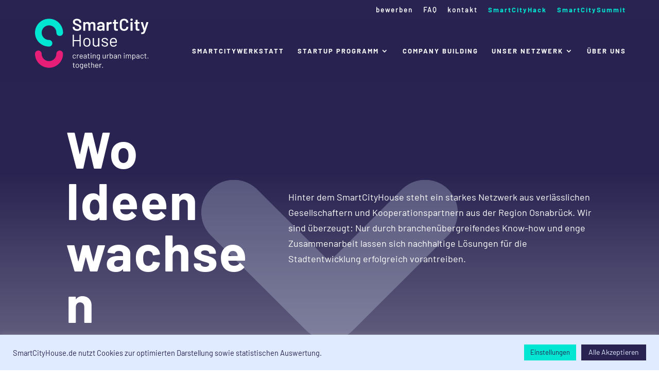

--- FILE ---
content_type: text/css
request_url: https://www.smartcityhouse.de/wp-content/uploads/hurrytimer/css/bc4f24bd82d5cc57.css?ver=6.8.3
body_size: 2939
content:
[class~=hurrytimer-campaign] {
  line-height: normal;
  text-align: center;
  padding: 10px 0;
}
[class~=hurrytimer-campaign] * {
  line-height: normal;
}

.hurryt-loading {
  display: none !important;
}

.hurrytimer-timer {
  display: flex;
  align-items: baseline;
  justify-content: center;
  flex-wrap: wrap;
}

.hurrytimer-timer-digit {
  font-feature-settings: "tnum";
  font-variant-numeric: tabular-nums;
}

.hurrytimer-headline {
  color: #333;
  display: block;
  margin: 5px auto;
  overflow: hidden;
}

.hurrytimer-timer-block {
  position: relative;
  display: flex;
  margin-right: 5px;
  flex-direction: column;
  align-items: center;
  justify-content: center;
  box-sizing: content-box;
  margin-bottom: 10px;
  margin-left: 5px;
}
.hurrytimer-timer-block:last-child {
  margin-right: 0;
}
.hurrytimer-timer-block:first-child {
  margin-left: 0;
}

.hurrytimer-sticky {
  margin: auto !important;
  width: 100%;
  background: #fff;
  left: 0;
  right: 0;
  z-index: 9999;
  position: fixed;
  box-shadow: 1px 1px 2px rgba(0, 0, 0, 0.05);
}
.hurrytimer-sticky.is-off {
  position: relative;
  z-index: 0;
}

.admin-bar:not(.wp-admin) .hurrytimer-sticky {
  z-index: 999999;
}

.hurrytimer-sticky-inner {
  max-width: 1200px;
  margin: auto;
  text-align: center;
  padding-left: 5px;
  padding-right: 5px;
}

.hurrytimer-button {
  display: inline-block;
  text-decoration: none;
  outline: none;
}

.hurrytimer-sticky-close {
  right: 10px;
  position: absolute;
  transform: translateY(-50%);
  top: 50%;
  background: none;
  border: none;
  padding: 0;
  margin: 0;
  width: 13px;
  height: 13px;
  cursor: pointer;
  display: flex;
}
.hurrytimer-sticky-close svg {
  fill: #333;
  width: 100%;
  height: 100%;
}
.hurrytimer-sticky-close:hover {
  opacity: 1;
  background: none;
}
.hurrytimer-campaign-232419{
    text-align: left;
    display: inline;
}

.hurrytimer-campaign-232419 .hurrytimer-timer-digit,
.hurrytimer-campaign-232419 .hurrytimer-timer-sep{
    color: #282350;
    display: block;
    font-size: 100px;
}

.hurrytimer-campaign-232419 .hurrytimer-timer{
    display: inline-flex;
    vertical-align: middle;
}.hurrytimer-campaign-232419 .hurrytimer-timer-label{
    font-size: 30px;
    color: #282350;
    text-transform: uppercase;
    display: block;
}



.hurrytimer-campaign-232419 .hurrytimer-headline{
    font-size: 30px;
    color: #282350;
    margin-right: 5px;

    display:inline-block;
    vertical-align:middle;
}

.hurrytimer-campaign-232419 .hurrytimer-button-wrap{
    margin-left: 5px;

    display:inline-block;
    vertical-align:middle;
}
.hurrytimer-campaign-232419 .hurrytimer-button{
    font-size: 15px;
    color: #fff;
    background-color: #000;
    border-radius: 3px;
    padding: 10px 15px;
}

@media(max-width:425px) {
.hurrytimer-campaign-232419 .hurrytimer-button-wrap,
.hurrytimer-campaign-232419 .hurrytimer-headline
{
    margin-left: 0;
    margin-right: 0;
}
}

--- FILE ---
content_type: text/css
request_url: https://www.smartcityhouse.de/wp-content/et-cache/1/1/232878/et-core-unified-232878.min.css?ver=1768482036
body_size: 9287
content:
#main-header{-webkit-box-shadow:0 1px 0 rgba(0,0,0,.0)!important;-moz-box-shadow:0 1px 0 rgba(0,0,0,.0)!important;box-shadow:0 1px 0 rgba(0,0,0,.0)!important}#main-header.et-fixed-header{-webkit-box-shadow:0 1px 0 rgba(0,0,0,.0)!important;-moz-box-shadow:0 1px 0 rgba(0,0,0,.0)!important;box-shadow:0 1px 0 rgba(0,0,0,.0)!important}#main-header .et_mobile_menu{background-color:#282350!important}.et_mobile_menu{box-shadow:0px 4px 10px 0px rgba(0,0,0,0.3)!important;border-radius:10px}.mobile_menu_bar:before{color:#ffffff!important}.summit-link a{color:#00e6d2!important;font-family:'Barlow Bold',Helvetica,Arial,Lucida,sans-serif!important}#top-header{z-index:99999}#logo{max-height:220%;margin-top:-2.3%;z-index:100000}@media only screen and (min-width:950px) and (max-width:1260px){img#logo{margin-top:0px;height:80%!important}#top-menu li{padding-right:15px}.et-fixed-header #et-top-navigation nav>ul>li>a,.et_header_style_split .et-fixed-header #et-top-navigation nav>ul>li>a{padding-bottom:10px!important}#et-top-navigation nav>ul>li>a,.et_header_style_split #et-top-navigation nav>ul>li>a{padding-bottom:10px!important}}@media only screen and (max-width :980px){#logo{margin-top:0px}}@media only screen and (min-width:1100px) and (max-width:1500px){#top-menu li a{font-size:13px!important}#top-header a{font-size:13px}div.container.clearfix.et_menu_container{width:90%}div.container.clearfix{width:90%}}@media only screen and (min-width:950px) and (max-width:1100px){#top-menu li a{font-size:12px!important}#top-header a{font-size:12px}div.container.clearfix.et_menu_container{width:95%}div.container.clearfix{width:95%}}.nav li ul{width:300px}#top-menu li li a{width:260px}#top-menu li.mega-menu>ul{width:640px}.et_fullwidth_nav #top-menu li.mega-menu>ul{width:640px}div.FeedLayout__wrapper{padding:0px!important;background-color:transparent!important}div.FeedHeader__username.FeedHeader__info-row a{color:#282350!important}.wpforms-field-divider{padding-top:60px!important}div.wpforms-container-full .wpforms-form h3{color:#00e6d2}.wpforms-field-description{font-size:18px!important;color:#fff}.wpforms-field-description a{font-weight:700;text-decoration:underline!important}.section-headline>label.wpforms-field-label{font-size:24px!important;color:#00e6d2!important;padding-top:60px!important}div.wpforms-container-full .wpforms-form input[type=submit],div.wpforms-container-full .wpforms-form button[type=submit]{background-color:#282350;border:2px solid #00e6d2;border-radius:50px;color:#00e6d2;font-size:1em;font-weight:700;padding:12px 40px;transition:300ms}div.wpforms-container-full .wpforms-form input[type=submit]:hover,div.wpforms-container-full .wpforms-form button[type=submit]:hover{background-color:#00e6d2;border:2px solid #00e6d2;border-radius:50px;color:#fff;font-size:1em;font-weight:700;padding:12px 40px}#wpforms[fields][14][]-error{font-size:300px!important}div.wpforms-container-full .wpforms-form ul.wpforms-image-choices-modern img{max-width:100px}div.wpforms-container-full .wpforms-form .wpforms-required-label{color:#e61e78}div.wpforms-container-full .wpforms-form label.wpforms-error{color:#e61e78}div.wpforms-container-full .wpforms-form .wpforms-field input.wpforms-error{border:1px solid #e61e78}div.wpforms-container-full .wpforms-form .wpforms-field textarea.wpforms-error{border:1px solid #e61e78}label.wpforms-field-label-inline{color:#fff}label.wpforms-field-label{color:#fff}div.wpforms-field-limit-text{color:#fff}body .iti__arrow,div.wpforms-container .wpforms-form .iti__arrow,div.wpforms-container-full .wpforms-form .iti__arrow{border-top:4px solid #ffffff!important}div.wpforms-container div.wpforms-uploader{background:#282350!important;border:2px dashed #4b4475!important}div.wpforms-container div.wpforms-uploader .dz-message .modern-hint{color:#fff!important}div.dz-message{color:#e61e78!important}span.modern-title{color:#fff!important}div.wpforms-container-full .wpforms-form textarea{background-color:#4b4475;border-color:#4b4475;color:#fff;border-radius:5px;padding-top:25px;padding-bottom:25px!important;padding-left:10px;padding-bottom:10px}div.wpforms-container-full .wpforms-form textarea:focus{background-color:#4b4475;border-color:#4b4475;color:#fff}div.wpforms-container-full .wpforms-form input[type=text]{background-color:#4b4475;color:#fff;border-color:#4b4475;border-radius:5px;padding-top:25px;padding-bottom:25px!important;padding-left:10px;padding-bottom:10px}div.wpforms-container-full .wpforms-form input[type=email]{background-color:#4b4475;border-color:#4b4475;color:#fff;border-radius:5px;padding-top:25px;padding-bottom:25px!important;padding-left:10px;padding-bottom:10px}div.wpforms-container-full .wpforms-form input[type=tel]{background-color:#4b4475;border-color:#4b4475;color:#fff;border-radius:5px;padding-top:25px;padding-bottom:25px!important;padding-left:10px;padding-bottom:10px}div.wpforms-container-full .wpforms-form select{background-color:#4b4475;border-color:#4b4475;color:#fff;border-radius:5px;height:53px}div.wpforms-container-full .wpforms-form select:focus{background-color:#4b4475;border-color:#4b4475;color:#fff;border-radius:5px;height:53px}div.wpforms-container-full .wpforms-form ul.wpforms-image-choices-modern label:not(.wpforms-error){background-color:#282350;border-color:#282350;color:#fff}.wpforms-container ::-webkit-input-placeholder{color:#fff}.wpforms-container :-moz-placeholder{color:#fff;opacity:1}.wpforms-container ::-moz-placeholder{color:#fff;opacity:1}.wpforms-container :-ms-input-placeholder{color:#fff}.wpforms-container ::-ms-input-placeholder{color:#fff}.wpforms-container ::placeholder{color:#fff}.wpforms-container-full ::placeholder{color:#fff}span.wpforms-image-choices-image::after{background:#00e6d2!important;box-shadow:0px 4px 10px 0px rgb(0 0 0 / 30%)}div.wpforms-container-full .wpforms-form ul.wpforms-image-choices-modern .wpforms-selected label{box-shadow:0px 0px 20px 0px rgb(230 30 120 / 30%)!important}div.wpforms-container-full .wpforms-form ul.wpforms-image-choices-modern .wpforms-image-choices-image:after{top:10%!important;left:90%!important}.wpforms-confirmation-container-full{background:transparent;border:0px;padding:0px;margin:0px;color:#E61E78!important;font-family:'Barlow Bold',Helvetica,Arial,Lucida,sans-serif}div.dz-filename{color:#ffffff!important}@media only screen and (min-width:981px) and (max-width:1100px){.et_pb_column .et_pb_module h1{font-size:50px;-ms-hyphens:auto;-webkit-hyphens:auto;hyphens:auto}.et_pb_column .et_pb_module h2{font-size:44px;-ms-hyphens:auto;-webkit-hyphens:auto;hyphens:auto}.et_pb_column .et_pb_module h3{font-size:38px;-ms-hyphens:auto;-webkit-hyphens:auto;hyphens:auto}.et_pb_column .et_pb_module h4{font-size:32px;-ms-hyphens:auto;-webkit-hyphens:auto;hyphens:auto}.et_pb_column .et_pb_module h5{font-size:26px;-ms-hyphens:auto;-webkit-hyphens:auto;hyphens:auto}.et_pb_column .et_pb_module h6{font-size:20px;-ms-hyphens:auto;-webkit-hyphens:auto;hyphens:auto}p{font-size:16px}}@media only screen and (min-width:768px) and (max-width:980px){.et_pb_column .et_pb_module h1{font-size:50px;-ms-hyphens:auto;-webkit-hyphens:auto;hyphens:auto}.et_pb_column .et_pb_module h2{font-size:44px;-ms-hyphens:auto;-webkit-hyphens:auto;hyphens:auto}.et_pb_column .et_pb_module h3{font-size:38px;-ms-hyphens:auto;-webkit-hyphens:auto;hyphens:auto}.et_pb_column .et_pb_module h4{font-size:32px;-ms-hyphens:auto;-webkit-hyphens:auto;hyphens:auto}.et_pb_column .et_pb_module h5{font-size:26px;-ms-hyphens:auto;-webkit-hyphens:auto;hyphens:auto}.et_pb_column .et_pb_module h6{font-size:20px;-ms-hyphens:auto;-webkit-hyphens:auto;hyphens:auto}p{font-size:16px}.et_pb_button{font-size:16px}}@media only screen and (min-width:480px) and (max-width:767px){.et_pb_column .et_pb_module h1{font-size:50px;-ms-hyphens:auto;-webkit-hyphens:auto;hyphens:auto}.et_pb_column .et_pb_module h2{font-size:44px;-ms-hyphens:auto;-webkit-hyphens:auto;hyphens:auto}.et_pb_column .et_pb_module h3{font-size:38px;-ms-hyphens:auto;-webkit-hyphens:auto;hyphens:auto}.et_pb_column .et_pb_module h4{font-size:32px;-ms-hyphens:auto;-webkit-hyphens:auto;hyphens:auto}.et_pb_column .et_pb_module h5{font-size:26px;-ms-hyphens:auto;-webkit-hyphens:auto;hyphens:auto}.et_pb_column .et_pb_module h6{font-size:20px;-ms-hyphens:auto;-webkit-hyphens:auto;hyphens:auto}p{font-size:16px}div.et_pb_blurb_description{font-size:16px;line-height:1.7em}div.et_pb_toggle_content.clearfix{font-size:16px;line-height:1.7em}.et_pb_button{font-size:16px}}@media only screen and (max-width:479px){.et_pb_column .et_pb_module h1{font-size:50px;-ms-hyphens:auto;-webkit-hyphens:auto;hyphens:auto}.et_pb_column .et_pb_module h2{font-size:44px;-ms-hyphens:auto;-webkit-hyphens:auto;hyphens:auto}.et_pb_column .et_pb_module h3{font-size:38px;-ms-hyphens:auto;-webkit-hyphens:auto;hyphens:auto}.et_pb_column .et_pb_module h4{font-size:32px;-ms-hyphens:auto;-webkit-hyphens:auto;hyphens:auto}.et_pb_column .et_pb_module h5{font-size:26px;-ms-hyphens:auto;-webkit-hyphens:auto;hyphens:auto}.et_pb_column .et_pb_module h6{font-size:20px;-ms-hyphens:auto;-webkit-hyphens:auto;hyphens:auto}p{font-size:16px}div.et_pb_blurb_description{font-size:16px;line-height:1.7em}div.et_pb_toggle_content.clearfix{font-size:16px;line-height:1.7em}.et_pb_button{font-size:16px}}

--- FILE ---
content_type: text/css
request_url: https://www.smartcityhouse.de/wp-content/et-cache/1/1/232878/et-core-unified-tb-38-deferred-232878.min.css?ver=1768482036
body_size: 21922
content:
.et_pb_blurb_position_left .et_pb_blurb_container{padding-left:30px}@font-face{font-family:"Barlow Bold";font-display:swap;src:url("https://www.smartcityhouse.de/wp-content/uploads/et-fonts/Barlow-Bold.ttf") format("truetype")}@font-face{font-family:"Barlow Regular";font-display:swap;src:url("https://www.smartcityhouse.de/wp-content/uploads/et-fonts/Barlow-Regular.ttf") format("truetype")}.et_pb_section_2.et_pb_section,.et_pb_section_6.et_pb_section,.et_pb_section_7.et_pb_section,.et_pb_section_8.et_pb_section,.et_pb_section_9.et_pb_section,.et_pb_section_10.et_pb_section{padding-top:0px;padding-bottom:0px}.et_pb_row_4.et_pb_row,.et_pb_row_5.et_pb_row,.et_pb_row_8.et_pb_row,.et_pb_row_9.et_pb_row,.et_pb_row_10.et_pb_row,.et_pb_row_11.et_pb_row,.et_pb_row_12.et_pb_row,.et_pb_row_13.et_pb_row,.et_pb_row_14.et_pb_row,.et_pb_row_15.et_pb_row,.et_pb_row_16.et_pb_row,.et_pb_row_17.et_pb_row,.et_pb_row_18.et_pb_row,.et_pb_row_19.et_pb_row,.et_pb_row_20.et_pb_row,.et_pb_row_21.et_pb_row,.et_pb_row_22.et_pb_row,.et_pb_row_23.et_pb_row,.et_pb_row_24.et_pb_row{padding-top:0px!important;padding-bottom:0px!important;padding-top:0px;padding-bottom:0px}.et_pb_blurb_4.et_pb_blurb,.et_pb_blurb_6.et_pb_blurb,.et_pb_blurb_8.et_pb_blurb,.et_pb_blurb_10.et_pb_blurb,.et_pb_blurb_12.et_pb_blurb,.et_pb_blurb_14.et_pb_blurb,.et_pb_blurb_16.et_pb_blurb,.et_pb_blurb_18.et_pb_blurb,.et_pb_blurb_20.et_pb_blurb,.et_pb_blurb_22.et_pb_blurb,.et_pb_blurb_24.et_pb_blurb,.et_pb_blurb_26.et_pb_blurb,.et_pb_blurb_28.et_pb_blurb,.et_pb_blurb_30.et_pb_blurb,.et_pb_blurb_32.et_pb_blurb,.et_pb_blurb_34.et_pb_blurb,.et_pb_blurb_36.et_pb_blurb,.et_pb_blurb_38.et_pb_blurb{background-color:#FFFFFF;border-radius:30px 30px 30px 30px;overflow:hidden}.et_pb_blurb_4 .et_pb_main_blurb_image .et_pb_image_wrap,.et_pb_blurb_6 .et_pb_main_blurb_image .et_pb_image_wrap,.et_pb_blurb_8 .et_pb_main_blurb_image .et_pb_image_wrap,.et_pb_blurb_10 .et_pb_main_blurb_image .et_pb_image_wrap,.et_pb_blurb_12 .et_pb_main_blurb_image .et_pb_image_wrap,.et_pb_blurb_14 .et_pb_main_blurb_image .et_pb_image_wrap,.et_pb_blurb_16 .et_pb_main_blurb_image .et_pb_image_wrap,.et_pb_blurb_18 .et_pb_main_blurb_image .et_pb_image_wrap,.et_pb_blurb_20 .et_pb_main_blurb_image .et_pb_image_wrap,.et_pb_blurb_22 .et_pb_main_blurb_image .et_pb_image_wrap,.et_pb_blurb_24 .et_pb_main_blurb_image .et_pb_image_wrap,.et_pb_blurb_26 .et_pb_main_blurb_image .et_pb_image_wrap,.et_pb_blurb_28 .et_pb_main_blurb_image .et_pb_image_wrap,.et_pb_blurb_30 .et_pb_main_blurb_image .et_pb_image_wrap,.et_pb_blurb_32 .et_pb_main_blurb_image .et_pb_image_wrap,.et_pb_blurb_34 .et_pb_main_blurb_image .et_pb_image_wrap,.et_pb_blurb_36 .et_pb_main_blurb_image .et_pb_image_wrap,.et_pb_blurb_38 .et_pb_main_blurb_image .et_pb_image_wrap{max-width:90%}.et_pb_blurb_5.et_pb_blurb .et_pb_module_header,.et_pb_blurb_5.et_pb_blurb .et_pb_module_header a,.et_pb_blurb_21.et_pb_blurb .et_pb_module_header,.et_pb_blurb_21.et_pb_blurb .et_pb_module_header a,.et_pb_blurb_23.et_pb_blurb .et_pb_module_header,.et_pb_blurb_23.et_pb_blurb .et_pb_module_header a,.et_pb_blurb_25.et_pb_blurb .et_pb_module_header,.et_pb_blurb_25.et_pb_blurb .et_pb_module_header a,.et_pb_blurb_29.et_pb_blurb .et_pb_module_header,.et_pb_blurb_29.et_pb_blurb .et_pb_module_header a,.et_pb_blurb_37.et_pb_blurb .et_pb_module_header,.et_pb_blurb_37.et_pb_blurb .et_pb_module_header a{font-family:'Barlow Bold',Helvetica,Arial,Lucida,sans-serif;font-weight:600;text-transform:uppercase;font-size:20px;color:#282350!important;line-height:1.2em;text-align:left}.et_pb_blurb_5.et_pb_blurb p,.et_pb_blurb_7.et_pb_blurb p,.et_pb_blurb_9.et_pb_blurb p,.et_pb_blurb_11.et_pb_blurb p,.et_pb_blurb_13.et_pb_blurb p,.et_pb_blurb_15.et_pb_blurb p,.et_pb_blurb_17.et_pb_blurb p,.et_pb_blurb_19.et_pb_blurb p,.et_pb_blurb_21.et_pb_blurb p,.et_pb_blurb_23.et_pb_blurb p,.et_pb_blurb_25.et_pb_blurb p,.et_pb_blurb_27.et_pb_blurb p,.et_pb_blurb_29.et_pb_blurb p,.et_pb_blurb_31.et_pb_blurb p,.et_pb_blurb_33.et_pb_blurb p,.et_pb_blurb_35.et_pb_blurb p,.et_pb_blurb_37.et_pb_blurb p,.et_pb_blurb_39.et_pb_blurb p{line-height:1.5em}.et_pb_blurb_5.et_pb_blurb .et_pb_blurb_description,.et_pb_blurb_7.et_pb_blurb .et_pb_blurb_description,.et_pb_blurb_9.et_pb_blurb .et_pb_blurb_description,.et_pb_blurb_11.et_pb_blurb .et_pb_blurb_description,.et_pb_blurb_13.et_pb_blurb .et_pb_blurb_description,.et_pb_blurb_15.et_pb_blurb .et_pb_blurb_description,.et_pb_blurb_17.et_pb_blurb .et_pb_blurb_description,.et_pb_blurb_19.et_pb_blurb .et_pb_blurb_description,.et_pb_blurb_21.et_pb_blurb .et_pb_blurb_description,.et_pb_blurb_23.et_pb_blurb .et_pb_blurb_description,.et_pb_blurb_25.et_pb_blurb .et_pb_blurb_description,.et_pb_blurb_27.et_pb_blurb .et_pb_blurb_description,.et_pb_blurb_29.et_pb_blurb .et_pb_blurb_description,.et_pb_blurb_31.et_pb_blurb .et_pb_blurb_description,.et_pb_blurb_33.et_pb_blurb .et_pb_blurb_description,.et_pb_blurb_35.et_pb_blurb .et_pb_blurb_description,.et_pb_blurb_37.et_pb_blurb .et_pb_blurb_description,.et_pb_blurb_39.et_pb_blurb .et_pb_blurb_description{text-align:left}.et_pb_blurb_5.et_pb_blurb,.et_pb_blurb_21.et_pb_blurb,.et_pb_blurb_23.et_pb_blurb,.et_pb_blurb_25.et_pb_blurb,.et_pb_blurb_29.et_pb_blurb,.et_pb_blurb_37.et_pb_blurb{font-family:'Barlow Regular',Helvetica,Arial,Lucida,sans-serif;font-size:14px;color:#282350!important;line-height:1.5em;background-color:#E1EBFF;border-radius:30px 30px 30px 30px;overflow:hidden;padding-top:40px!important;padding-right:30px!important;padding-bottom:40px!important;padding-left:30px!important}.et_pb_blurb_7.et_pb_blurb .et_pb_module_header,.et_pb_blurb_7.et_pb_blurb .et_pb_module_header a{font-family:'Barlow Bold',Helvetica,Arial,Lucida,sans-serif;font-weight:600;text-transform:uppercase;font-size:22px;color:#FFFFFF!important;line-height:1.2em;text-align:left}.et_pb_blurb_7.et_pb_blurb,.et_pb_blurb_9.et_pb_blurb,.et_pb_blurb_11.et_pb_blurb,.et_pb_blurb_31.et_pb_blurb,.et_pb_blurb_39.et_pb_blurb{font-family:'Barlow Regular',Helvetica,Arial,Lucida,sans-serif;font-size:14px;color:#FFFFFF!important;line-height:1.5em;background-color:#E61E78;border-radius:30px 30px 30px 30px;overflow:hidden;padding-top:40px!important;padding-right:30px!important;padding-bottom:40px!important;padding-left:30px!important}.et_pb_section_3.et_pb_section,.et_pb_section_11.et_pb_section{padding-top:0px;padding-bottom:100px}.et_pb_section_4.et_pb_section{padding-top:100px;padding-bottom:100px;background-color:#282350!important}.et_pb_column_7,.et_pb_column_8,.et_pb_column_28,.et_pb_column_29,.et_pb_column_inner_0,.et_pb_column_inner_1,.et_pb_column_inner_2,.et_pb_column_inner_3,.et_pb_column_inner_4,.et_pb_column_inner_5,.et_pb_column_inner_6{align-self:center}.et_pb_text_4.et_pb_text,.et_pb_text_5.et_pb_text,.et_pb_text_8.et_pb_text{color:#FFFFFF!important}.et_pb_text_4{line-height:1.68em;font-size:18px;line-height:1.68em;margin-right:-27px!important}.et_pb_text_4 h1,.et_pb_text_5 h1,.et_pb_text_8 h1{font-size:100px;color:#FFFFFF!important}.et_pb_text_4 h2,.et_pb_text_5 h2{font-size:80px;color:#FFFFFF!important;text-align:center}.et_pb_text_4 h3,.et_pb_text_5 h3,.et_pb_text_8 h3{font-size:60px;color:#FFFFFF!important}.et_pb_text_4 h4,.et_pb_text_5 h4,.et_pb_text_8 h4{font-size:40px;color:#FFFFFF!important}.et_pb_text_4 h5,.et_pb_text_5 h5,.et_pb_text_8 h5{font-size:30px;color:#FFFFFF!important}.et_pb_text_4 h6,.et_pb_text_5 h6,.et_pb_text_8 h6{font-size:20px;color:#FFFFFF!important}.et_pb_image_1 .et_pb_image_wrap{border-radius:180px 0 0 0;overflow:hidden}.et_pb_image_1{width:100%;text-align:left;margin-left:0}.et_pb_text_5{line-height:1.68em;font-size:14px;line-height:1.68em}.et_pb_section_5.et_pb_section{padding-top:100px}.et_pb_row_7.et_pb_row{padding-left:6px!important;padding-left:6px}.et_pb_text_6{line-height:1.68em;font-size:18px;line-height:1.68em;padding-bottom:1px!important}.et_pb_text_6 h1{font-size:100px;text-align:center}.et_pb_text_6 h2{font-size:80px;text-align:center}.et_pb_text_6 h3{font-size:60px;text-align:center}.et_pb_text_6 h4{font-size:40px;text-align:center}.et_pb_text_6 h5{font-size:30px;text-align:center}.et_pb_text_6 h6{font-size:20px;text-align:center}.et_pb_blurb_9.et_pb_blurb .et_pb_module_header,.et_pb_blurb_9.et_pb_blurb .et_pb_module_header a,.et_pb_blurb_11.et_pb_blurb .et_pb_module_header,.et_pb_blurb_11.et_pb_blurb .et_pb_module_header a,.et_pb_blurb_13.et_pb_blurb .et_pb_module_header,.et_pb_blurb_13.et_pb_blurb .et_pb_module_header a,.et_pb_blurb_15.et_pb_blurb .et_pb_module_header,.et_pb_blurb_15.et_pb_blurb .et_pb_module_header a,.et_pb_blurb_17.et_pb_blurb .et_pb_module_header,.et_pb_blurb_17.et_pb_blurb .et_pb_module_header a,.et_pb_blurb_19.et_pb_blurb .et_pb_module_header,.et_pb_blurb_19.et_pb_blurb .et_pb_module_header a,.et_pb_blurb_27.et_pb_blurb .et_pb_module_header,.et_pb_blurb_27.et_pb_blurb .et_pb_module_header a,.et_pb_blurb_31.et_pb_blurb .et_pb_module_header,.et_pb_blurb_31.et_pb_blurb .et_pb_module_header a,.et_pb_blurb_33.et_pb_blurb .et_pb_module_header,.et_pb_blurb_33.et_pb_blurb .et_pb_module_header a,.et_pb_blurb_35.et_pb_blurb .et_pb_module_header,.et_pb_blurb_35.et_pb_blurb .et_pb_module_header a,.et_pb_blurb_39.et_pb_blurb .et_pb_module_header,.et_pb_blurb_39.et_pb_blurb .et_pb_module_header a{font-family:'Barlow Bold',Helvetica,Arial,Lucida,sans-serif;font-weight:600;text-transform:uppercase;font-size:20px;color:#FFFFFF!important;line-height:1.2em;text-align:left}.et_pb_blurb_13.et_pb_blurb,.et_pb_blurb_15.et_pb_blurb,.et_pb_blurb_17.et_pb_blurb,.et_pb_blurb_19.et_pb_blurb,.et_pb_blurb_27.et_pb_blurb,.et_pb_blurb_33.et_pb_blurb,.et_pb_blurb_35.et_pb_blurb{font-family:'Barlow Regular',Helvetica,Arial,Lucida,sans-serif;font-size:14px;color:#FFFFFF!important;line-height:1.5em;background-color:#282350;border-radius:30px 30px 30px 30px;overflow:hidden;padding-top:40px!important;padding-right:30px!important;padding-bottom:40px!important;padding-left:30px!important}.et_pb_row_22{background-color:RGBA(255,255,255,0)}.et_pb_section_12.et_pb_section{padding-top:0px;padding-bottom:0px;background-color:#00E6D2!important}.et_pb_image_2 .et_pb_image_wrap img{max-height:500px;width:auto}.et_pb_image_2{text-align:center}.et_pb_image_2 .et_pb_image_wrap{display:block}.et_pb_text_7,.et_pb_text_8{line-height:1.68em;font-size:18px;line-height:1.68em}.et_pb_text_7 h1{font-size:100px}.et_pb_text_7 h2{font-size:80px}.et_pb_text_7 h3{font-size:60px}.et_pb_text_7 h4{font-size:40px}.et_pb_text_7 h5{font-size:30px}.et_pb_text_7 h6{font-size:20px}body #page-container .et_pb_section .et_pb_button_0{color:#282350!important;border-width:3px!important;border-color:#282350;background-color:RGBA(255,255,255,0)}body #page-container .et_pb_section .et_pb_button_0:hover{color:#FFFFFF!important;border-color:#282350!important;border-width:3px!important;background-image:initial;background-color:#282350}.et_pb_button_0{transition:color 300ms ease 0ms,background-color 300ms ease 0ms,border 300ms ease 0ms}.et_pb_button_0,.et_pb_button_0:after{transition:all 300ms ease 0ms}.et_pb_section_13.et_pb_section{padding-top:100px;padding-bottom:200px;background-color:#282350!important}.et_pb_text_8 h2{font-size:80px;color:#FFFFFF!important}.et_pb_image_3,.et_pb_image_4,.et_pb_image_5,.et_pb_image_6,.et_pb_image_7,.et_pb_image_8,.et_pb_image_9{max-width:170px;text-align:center}.et_pb_fullwidth_header_0.et_pb_fullwidth_header .et_pb_header_content_wrapper{font-size:14px}.et_pb_fullwidth_header.et_pb_fullwidth_header_0{background-color:#282350}.et_pb_fullwidth_header_0{width:99.2%!important}.et_pb_column_27{padding-top:100px;padding-bottom:100px}.et_pb_section_2,.et_pb_section_3,.et_pb_section_6,.et_pb_section_7,.et_pb_section_8,.et_pb_section_9,.et_pb_section_10,.et_pb_section_11{margin-left:auto!important;margin-right:auto!important;display:flex;flex-wrap:wrap}.et_pb_image_3.et_pb_module,.et_pb_image_4.et_pb_module,.et_pb_image_5.et_pb_module,.et_pb_image_6.et_pb_module,.et_pb_image_7.et_pb_module,.et_pb_image_8.et_pb_module,.et_pb_image_9.et_pb_module{margin-left:auto!important;margin-right:auto!important}.et_pb_section_14{height:1000px;min-height:1000px;max-height:1000px;width:100%;max-width:100%;margin-left:0px!important;margin-right:auto!important}@media only screen and (min-width:981px){.et_pb_section_2,.et_pb_section_3,.et_pb_section_6,.et_pb_section_7,.et_pb_section_8,.et_pb_section_9,.et_pb_section_10,.et_pb_section_11{width:70%}}@media only screen and (max-width:980px){.et_pb_section_2,.et_pb_section_3,.et_pb_section_6,.et_pb_section_7,.et_pb_section_8,.et_pb_section_9,.et_pb_section_10,.et_pb_section_11{width:85%}.et_pb_row_4.et_pb_row,.et_pb_row_5.et_pb_row,.et_pb_row_8.et_pb_row,.et_pb_row_9.et_pb_row,.et_pb_row_10.et_pb_row,.et_pb_row_11.et_pb_row,.et_pb_row_12.et_pb_row,.et_pb_row_13.et_pb_row,.et_pb_row_14.et_pb_row,.et_pb_row_15.et_pb_row,.et_pb_row_16.et_pb_row,.et_pb_row_17.et_pb_row,.et_pb_row_18.et_pb_row,.et_pb_row_19.et_pb_row,.et_pb_row_20.et_pb_row,.et_pb_row_21.et_pb_row,.et_pb_row_22.et_pb_row,.et_pb_row_23.et_pb_row{margin-bottom:60px!important}.et_pb_row_4,body #page-container .et-db #et-boc .et-l .et_pb_row_4.et_pb_row,body.et_pb_pagebuilder_layout.single #page-container #et-boc .et-l .et_pb_row_4.et_pb_row,body.et_pb_pagebuilder_layout.single.et_full_width_page #page-container #et-boc .et-l .et_pb_row_4.et_pb_row,.et_pb_row_5,body #page-container .et-db #et-boc .et-l .et_pb_row_5.et_pb_row,body.et_pb_pagebuilder_layout.single #page-container #et-boc .et-l .et_pb_row_5.et_pb_row,body.et_pb_pagebuilder_layout.single.et_full_width_page #page-container #et-boc .et-l .et_pb_row_5.et_pb_row,.et_pb_row_8,body #page-container .et-db #et-boc .et-l .et_pb_row_8.et_pb_row,body.et_pb_pagebuilder_layout.single #page-container #et-boc .et-l .et_pb_row_8.et_pb_row,body.et_pb_pagebuilder_layout.single.et_full_width_page #page-container #et-boc .et-l .et_pb_row_8.et_pb_row,.et_pb_row_9,body #page-container .et-db #et-boc .et-l .et_pb_row_9.et_pb_row,body.et_pb_pagebuilder_layout.single #page-container #et-boc .et-l .et_pb_row_9.et_pb_row,body.et_pb_pagebuilder_layout.single.et_full_width_page #page-container #et-boc .et-l .et_pb_row_9.et_pb_row,.et_pb_row_10,body #page-container .et-db #et-boc .et-l .et_pb_row_10.et_pb_row,body.et_pb_pagebuilder_layout.single #page-container #et-boc .et-l .et_pb_row_10.et_pb_row,body.et_pb_pagebuilder_layout.single.et_full_width_page #page-container #et-boc .et-l .et_pb_row_10.et_pb_row,.et_pb_row_11,body #page-container .et-db #et-boc .et-l .et_pb_row_11.et_pb_row,body.et_pb_pagebuilder_layout.single #page-container #et-boc .et-l .et_pb_row_11.et_pb_row,body.et_pb_pagebuilder_layout.single.et_full_width_page #page-container #et-boc .et-l .et_pb_row_11.et_pb_row,.et_pb_row_12,body #page-container .et-db #et-boc .et-l .et_pb_row_12.et_pb_row,body.et_pb_pagebuilder_layout.single #page-container #et-boc .et-l .et_pb_row_12.et_pb_row,body.et_pb_pagebuilder_layout.single.et_full_width_page #page-container #et-boc .et-l .et_pb_row_12.et_pb_row,.et_pb_row_13,body #page-container .et-db #et-boc .et-l .et_pb_row_13.et_pb_row,body.et_pb_pagebuilder_layout.single #page-container #et-boc .et-l .et_pb_row_13.et_pb_row,body.et_pb_pagebuilder_layout.single.et_full_width_page #page-container #et-boc .et-l .et_pb_row_13.et_pb_row,.et_pb_row_14,body #page-container .et-db #et-boc .et-l .et_pb_row_14.et_pb_row,body.et_pb_pagebuilder_layout.single #page-container #et-boc .et-l .et_pb_row_14.et_pb_row,body.et_pb_pagebuilder_layout.single.et_full_width_page #page-container #et-boc .et-l .et_pb_row_14.et_pb_row,.et_pb_row_15,body #page-container .et-db #et-boc .et-l .et_pb_row_15.et_pb_row,body.et_pb_pagebuilder_layout.single #page-container #et-boc .et-l .et_pb_row_15.et_pb_row,body.et_pb_pagebuilder_layout.single.et_full_width_page #page-container #et-boc .et-l .et_pb_row_15.et_pb_row,.et_pb_row_16,body #page-container .et-db #et-boc .et-l .et_pb_row_16.et_pb_row,body.et_pb_pagebuilder_layout.single #page-container #et-boc .et-l .et_pb_row_16.et_pb_row,body.et_pb_pagebuilder_layout.single.et_full_width_page #page-container #et-boc .et-l .et_pb_row_16.et_pb_row,.et_pb_row_17,body #page-container .et-db #et-boc .et-l .et_pb_row_17.et_pb_row,body.et_pb_pagebuilder_layout.single #page-container #et-boc .et-l .et_pb_row_17.et_pb_row,body.et_pb_pagebuilder_layout.single.et_full_width_page #page-container #et-boc .et-l .et_pb_row_17.et_pb_row,.et_pb_row_18,body #page-container .et-db #et-boc .et-l .et_pb_row_18.et_pb_row,body.et_pb_pagebuilder_layout.single #page-container #et-boc .et-l .et_pb_row_18.et_pb_row,body.et_pb_pagebuilder_layout.single.et_full_width_page #page-container #et-boc .et-l .et_pb_row_18.et_pb_row,.et_pb_row_19,body #page-container .et-db #et-boc .et-l .et_pb_row_19.et_pb_row,body.et_pb_pagebuilder_layout.single #page-container #et-boc .et-l .et_pb_row_19.et_pb_row,body.et_pb_pagebuilder_layout.single.et_full_width_page #page-container #et-boc .et-l .et_pb_row_19.et_pb_row,.et_pb_row_20,body #page-container .et-db #et-boc .et-l .et_pb_row_20.et_pb_row,body.et_pb_pagebuilder_layout.single #page-container #et-boc .et-l .et_pb_row_20.et_pb_row,body.et_pb_pagebuilder_layout.single.et_full_width_page #page-container #et-boc .et-l .et_pb_row_20.et_pb_row,.et_pb_row_21,body #page-container .et-db #et-boc .et-l .et_pb_row_21.et_pb_row,body.et_pb_pagebuilder_layout.single #page-container #et-boc .et-l .et_pb_row_21.et_pb_row,body.et_pb_pagebuilder_layout.single.et_full_width_page #page-container #et-boc .et-l .et_pb_row_21.et_pb_row,.et_pb_row_22,body #page-container .et-db #et-boc .et-l .et_pb_row_22.et_pb_row,body.et_pb_pagebuilder_layout.single #page-container #et-boc .et-l .et_pb_row_22.et_pb_row,body.et_pb_pagebuilder_layout.single.et_full_width_page #page-container #et-boc .et-l .et_pb_row_22.et_pb_row,.et_pb_row_23,body #page-container .et-db #et-boc .et-l .et_pb_row_23.et_pb_row,body.et_pb_pagebuilder_layout.single #page-container #et-boc .et-l .et_pb_row_23.et_pb_row,body.et_pb_pagebuilder_layout.single.et_full_width_page #page-container #et-boc .et-l .et_pb_row_23.et_pb_row{width:100%}.et_pb_blurb_5.et_pb_blurb,.et_pb_blurb_7.et_pb_blurb,.et_pb_blurb_9.et_pb_blurb,.et_pb_blurb_11.et_pb_blurb,.et_pb_blurb_13.et_pb_blurb,.et_pb_blurb_15.et_pb_blurb,.et_pb_blurb_17.et_pb_blurb,.et_pb_blurb_19.et_pb_blurb,.et_pb_blurb_21.et_pb_blurb,.et_pb_blurb_23.et_pb_blurb,.et_pb_blurb_25.et_pb_blurb,.et_pb_blurb_27.et_pb_blurb,.et_pb_blurb_29.et_pb_blurb,.et_pb_blurb_31.et_pb_blurb,.et_pb_blurb_33.et_pb_blurb,.et_pb_blurb_35.et_pb_blurb,.et_pb_blurb_37.et_pb_blurb,.et_pb_blurb_39.et_pb_blurb{font-size:12px;padding-top:60px!important;padding-right:55px!important;padding-bottom:60px!important;padding-left:55px!important}.et_pb_image_1 .et_pb_image_wrap{border-radius:130px 0 0 0;overflow:hidden}.et_pb_image_1 .et_pb_image_wrap img,.et_pb_image_2 .et_pb_image_wrap img,.et_pb_image_3 .et_pb_image_wrap img,.et_pb_image_4 .et_pb_image_wrap img,.et_pb_image_5 .et_pb_image_wrap img,.et_pb_image_6 .et_pb_image_wrap img,.et_pb_image_7 .et_pb_image_wrap img,.et_pb_image_8 .et_pb_image_wrap img,.et_pb_image_9 .et_pb_image_wrap img{width:auto}.et_pb_text_5{font-size:12px}body #page-container .et_pb_section .et_pb_button_0:after{display:inline-block;opacity:0}body #page-container .et_pb_section .et_pb_button_0:hover:after{opacity:1}.et_pb_column_27{padding-top:100px;padding-bottom:100px}}@media only screen and (min-width:768px) and (max-width:980px){.et_pb_blurb_4,.et_pb_blurb_6,.et_pb_blurb_8,.et_pb_blurb_10,.et_pb_blurb_12,.et_pb_blurb_14,.et_pb_blurb_16,.et_pb_blurb_18,.et_pb_blurb_20,.et_pb_blurb_22,.et_pb_blurb_24,.et_pb_blurb_26,.et_pb_blurb_28,.et_pb_blurb_30,.et_pb_blurb_32,.et_pb_blurb_34,.et_pb_blurb_36,.et_pb_blurb_38,.et_pb_image_2{display:none!important}}@media only screen and (max-width:767px){.et_pb_row_4.et_pb_row,.et_pb_row_5.et_pb_row,.et_pb_row_8.et_pb_row,.et_pb_row_9.et_pb_row,.et_pb_row_10.et_pb_row,.et_pb_row_11.et_pb_row,.et_pb_row_12.et_pb_row,.et_pb_row_13.et_pb_row,.et_pb_row_14.et_pb_row,.et_pb_row_15.et_pb_row,.et_pb_row_16.et_pb_row,.et_pb_row_17.et_pb_row,.et_pb_row_18.et_pb_row,.et_pb_row_19.et_pb_row,.et_pb_row_20.et_pb_row,.et_pb_row_21.et_pb_row,.et_pb_row_22.et_pb_row,.et_pb_row_23.et_pb_row{margin-bottom:40px!important}.et_pb_blurb_4,.et_pb_blurb_6,.et_pb_blurb_8,.et_pb_blurb_10,.et_pb_blurb_12,.et_pb_blurb_14,.et_pb_blurb_16,.et_pb_blurb_18,.et_pb_blurb_20,.et_pb_blurb_22,.et_pb_blurb_24,.et_pb_blurb_26,.et_pb_blurb_28,.et_pb_blurb_30,.et_pb_blurb_32,.et_pb_blurb_34,.et_pb_blurb_36,.et_pb_blurb_38,.et_pb_image_2{display:none!important}.et_pb_blurb_5.et_pb_blurb,.et_pb_blurb_7.et_pb_blurb,.et_pb_blurb_9.et_pb_blurb,.et_pb_blurb_11.et_pb_blurb,.et_pb_blurb_13.et_pb_blurb,.et_pb_blurb_15.et_pb_blurb,.et_pb_blurb_17.et_pb_blurb,.et_pb_blurb_19.et_pb_blurb,.et_pb_blurb_21.et_pb_blurb,.et_pb_blurb_23.et_pb_blurb,.et_pb_blurb_25.et_pb_blurb,.et_pb_blurb_27.et_pb_blurb,.et_pb_blurb_29.et_pb_blurb,.et_pb_blurb_31.et_pb_blurb,.et_pb_blurb_33.et_pb_blurb,.et_pb_blurb_35.et_pb_blurb,.et_pb_blurb_37.et_pb_blurb,.et_pb_blurb_39.et_pb_blurb{font-size:10px;padding-top:30px!important;padding-right:15px!important;padding-bottom:30px!important;padding-left:15px!important}.et_pb_image_1 .et_pb_image_wrap{border-radius:90px 0 0 0;overflow:hidden}.et_pb_image_1 .et_pb_image_wrap img,.et_pb_image_2 .et_pb_image_wrap img,.et_pb_image_3 .et_pb_image_wrap img,.et_pb_image_4 .et_pb_image_wrap img,.et_pb_image_5 .et_pb_image_wrap img,.et_pb_image_6 .et_pb_image_wrap img,.et_pb_image_7 .et_pb_image_wrap img,.et_pb_image_8 .et_pb_image_wrap img,.et_pb_image_9 .et_pb_image_wrap img{width:auto}.et_pb_text_5{font-size:10px}body #page-container .et_pb_section .et_pb_button_0:after{display:inline-block;opacity:0}body #page-container .et_pb_section .et_pb_button_0:hover:after{opacity:1}.et_pb_column_27{padding-top:100px;padding-bottom:100px}}

--- FILE ---
content_type: image/svg+xml
request_url: https://www.smartcityhouse.de/wp-content/uploads/2022/07/SmartCityHouse_UnserNetzwerk-Gesellschafter.svg
body_size: 570
content:
<?xml version="1.0" encoding="utf-8"?>
<!-- Generator: Adobe Illustrator 26.3.1, SVG Export Plug-In . SVG Version: 6.00 Build 0)  -->
<svg version="1.1" id="Ebene_1" xmlns="http://www.w3.org/2000/svg" xmlns:xlink="http://www.w3.org/1999/xlink" x="0px" y="0px"
	 viewBox="0 0 152 700" style="enable-background:new 0 0 152 700;" xml:space="preserve">
<style type="text/css">
	.st0{fill:#282350;}
	.st1{fill:#E61E78;}
</style>
<g>
	<circle id="Ellipse_5" class="st0" cx="76" cy="624" r="76"/>
	<path class="st1" d="M0,0v403c0,42,34,76,76,76s76-34,76-76V0H0z"/>
</g>
</svg>


--- FILE ---
content_type: image/svg+xml
request_url: https://www.smartcityhouse.de/wp-content/uploads/2022/07/SmartCityHouse_Logo-Regular.svg
body_size: 27667
content:
<?xml version="1.0" encoding="utf-8"?>
<!-- Generator: Adobe Illustrator 26.3.1, SVG Export Plug-In . SVG Version: 6.00 Build 0)  -->
<svg version="1.1" id="Ebene_1" xmlns="http://www.w3.org/2000/svg" xmlns:xlink="http://www.w3.org/1999/xlink" x="0px" y="0px"
	 viewBox="0 0 700 316" style="enable-background:new 0 0 700 316;" xml:space="preserve">
<style type="text/css">
	.st0{fill:#FFFFFF;}
	.st1{fill:#00E6D2;}
	.st2{fill:#E61E78;}
</style>
<g>
	<g>
		<path class="st0" d="M245.5,74.2c-4.1-1.8-7.2-4.2-9.4-7.4c-2.2-3.2-3.3-6.9-3.3-11.1v-2.6c0-0.3,0.1-0.6,0.4-0.9
			c0.2-0.2,0.5-0.4,0.9-0.4h9.4c0.3,0,0.6,0.1,0.9,0.4s0.4,0.5,0.4,0.9v2c0,3.2,1.4,5.9,4.3,8c2.9,2.1,6.8,3.2,11.8,3.2
			c4.3,0,7.5-0.9,9.7-2.7c2.2-1.8,3.3-4.2,3.3-7c0-2-0.6-3.6-1.8-5c-1.2-1.4-2.9-2.6-5.1-3.7c-2.2-1.1-5.5-2.5-9.9-4.2
			c-5-1.8-9-3.5-12.1-5.1c-3.1-1.6-5.7-3.8-7.7-6.6c-2.1-2.8-3.1-6.2-3.1-10.4c0-6.2,2.2-11,6.7-14.6c4.5-3.6,10.5-5.4,18-5.4
			c5.3,0,9.9,0.9,13.9,2.7c4,1.8,7.2,4.4,9.4,7.6c2.2,3.3,3.4,7,3.4,11.3V25c0,0.4-0.1,0.6-0.4,0.9c-0.2,0.2-0.5,0.4-0.9,0.4h-9.5
			c-0.4,0-0.6-0.1-0.9-0.4c-0.2-0.2-0.4-0.5-0.4-0.9v-1.2c0-3.3-1.3-6.1-4-8.4c-2.7-2.3-6.4-3.4-11.2-3.4c-3.9,0-6.9,0.8-9,2.4
			c-2.1,1.6-3.2,3.9-3.2,6.8c0,2.1,0.6,3.8,1.7,5.1c1.1,1.3,2.8,2.5,5,3.6c2.2,1.1,5.7,2.5,10.4,4.2c5,1.9,9,3.6,11.9,5.2
			c3,1.5,5.5,3.7,7.7,6.5c2.1,2.8,3.2,6.2,3.2,10.4c0,6.3-2.3,11.3-7,15c-4.7,3.7-11,5.6-19.1,5.6C254.3,76.8,249.6,76,245.5,74.2z"
			/>
		<path class="st0" d="M368.2,26.3c3,3.3,4.6,7.8,4.6,13.6v34.8c0,0.4-0.1,0.6-0.4,0.9c-0.2,0.2-0.5,0.4-0.9,0.4H362
			c-0.4,0-0.6-0.1-0.9-0.4c-0.2-0.2-0.4-0.5-0.4-0.9V42.5c0-3.2-0.9-5.8-2.6-7.7c-1.7-1.9-4-2.8-6.9-2.8c-2.9,0-5.2,0.9-7,2.8
			c-1.8,1.9-2.7,4.4-2.7,7.6v32.4c0,0.4-0.1,0.6-0.4,0.9c-0.2,0.2-0.5,0.4-0.9,0.4h-9.6c-0.4,0-0.6-0.1-0.9-0.4
			c-0.2-0.2-0.4-0.5-0.4-0.9V42.5c0-3.2-0.9-5.8-2.6-7.7c-1.8-1.9-4.1-2.8-6.9-2.8c-2.7,0-4.9,0.8-6.6,2.3c-1.7,1.5-2.7,3.6-3,6.3
			v34.2c0,0.4-0.1,0.6-0.4,0.9c-0.2,0.2-0.5,0.4-0.9,0.4h-9.7c-0.4,0-0.6-0.1-0.9-0.4c-0.2-0.2-0.4-0.5-0.4-0.9V23.5
			c0-0.3,0.1-0.6,0.4-0.9c0.2-0.2,0.5-0.4,0.9-0.4h9.7c0.4,0,0.6,0.1,0.9,0.4c0.2,0.2,0.4,0.5,0.4,0.9V27c0,0.2,0.1,0.4,0.2,0.4
			c0.1,0.1,0.3,0,0.4-0.2c1.5-2,3.5-3.4,5.7-4.4c2.3-0.9,4.8-1.4,7.6-1.4c3.4,0,6.4,0.7,9,2.1c2.6,1.4,4.6,3.4,6,6.1
			c0.2,0.3,0.5,0.3,0.7,0c1.5-2.8,3.7-4.9,6.4-6.2c2.7-1.3,5.8-2,9.1-2C360.9,21.4,365.2,23.1,368.2,26.3z"/>
		<path class="st0" d="M418.4,23.8c3.4,1.5,6,3.7,7.8,6.4c1.8,2.7,2.7,5.8,2.7,9.2v35.4c0,0.4-0.1,0.6-0.4,0.9
			c-0.2,0.2-0.5,0.4-0.9,0.4H418c-0.4,0-0.6-0.1-0.9-0.4c-0.2-0.2-0.4-0.5-0.4-0.9v-3.4c0-0.2-0.1-0.3-0.2-0.4c-0.1,0-0.3,0-0.4,0.2
			c-3.4,3.8-8.4,5.7-14.9,5.7c-5.3,0-9.6-1.3-13-4c-3.4-2.7-5.1-6.6-5.1-11.9c0-5.5,1.9-9.7,5.7-12.8c3.8-3,9.2-4.6,16.1-4.6h11.2
			c0.3,0,0.5-0.2,0.5-0.5v-2.5c0-2.7-0.8-4.9-2.4-6.4c-1.6-1.5-4-2.3-7.3-2.3c-2.7,0-4.8,0.5-6.5,1.4c-1.6,0.9-2.7,2.3-3.1,3.9
			c-0.2,0.8-0.7,1.2-1.5,1.1l-10.2-1.3c-0.4-0.1-0.6-0.2-0.9-0.4c-0.2-0.2-0.3-0.4-0.3-0.7c0.6-4.3,2.9-7.8,6.9-10.5
			c4-2.7,9.1-4.1,15.2-4.1C411.2,21.4,415,22.2,418.4,23.8z M413,64.4c2.5-1.8,3.7-4.1,3.7-6.9v-4.9c0-0.4-0.2-0.5-0.5-0.5h-8.8
			c-3.7,0-6.6,0.7-8.8,2.1c-2.1,1.4-3.2,3.4-3.2,6c0,2.2,0.8,4,2.5,5.2s3.8,1.8,6.4,1.8C407.6,67.2,410.6,66.3,413,64.4z"/>
		<path class="st0" d="M473.1,23c0.6,0.3,0.8,0.8,0.6,1.6l-1.8,9.5c-0.1,0.8-0.6,1.1-1.5,0.7c-1.1-0.4-2.3-0.5-3.7-0.5
			c-0.9,0-1.6,0-2.1,0.1c-2.9,0.1-5.4,1.2-7.4,3.1c-2,1.9-2.9,4.4-2.9,7.5v29.7c0,0.4-0.1,0.6-0.4,0.9c-0.2,0.2-0.5,0.4-0.9,0.4
			h-9.7c-0.4,0-0.6-0.1-0.9-0.4c-0.2-0.2-0.4-0.5-0.4-0.9V23.5c0-0.3,0.1-0.6,0.4-0.9c0.2-0.2,0.5-0.4,0.9-0.4h9.7
			c0.4,0,0.6,0.1,0.9,0.4c0.2,0.2,0.4,0.5,0.4,0.9v4.7c0,0.3,0.1,0.4,0.2,0.5c0.1,0,0.2-0.1,0.4-0.3c2.9-4.6,7-6.8,12.3-6.8
			C469.4,21.7,471.4,22.1,473.1,23z"/>
		<path class="st0" d="M511.8,31.8c-0.2,0.2-0.5,0.4-0.9,0.4h-10.7c-0.4,0-0.5,0.2-0.5,0.5V58c0,2.7,0.6,4.6,1.7,5.8
			c1.2,1.2,3,1.8,5.5,1.8h3.2c0.4,0,0.6,0.1,0.9,0.4c0.2,0.2,0.4,0.5,0.4,0.9v7.9c0,0.8-0.4,1.2-1.3,1.4l-5.5,0.1
			c-5.5,0-9.7-0.9-12.4-2.8c-2.7-1.9-4.1-5.5-4.2-10.7v-30c0-0.3-0.2-0.5-0.5-0.5h-6c-0.4,0-0.6-0.1-0.9-0.4
			c-0.2-0.2-0.4-0.5-0.4-0.9v-7.4c0-0.3,0.1-0.6,0.4-0.9c0.2-0.2,0.5-0.4,0.9-0.4h6c0.4,0,0.5-0.2,0.5-0.5V9.5
			c0-0.3,0.1-0.6,0.4-0.9c0.2-0.2,0.5-0.4,0.9-0.4h9.1c0.3,0,0.6,0.1,0.9,0.4c0.2,0.2,0.4,0.5,0.4,0.9v12.3c0,0.4,0.2,0.5,0.5,0.5
			h10.7c0.3,0,0.6,0.1,0.9,0.4c0.2,0.2,0.4,0.5,0.4,0.9v7.4C512.2,31.3,512,31.6,511.8,31.8z"/>
		<path class="st0" d="M535.9,73.7c-4-2.1-7.1-5-9.2-8.7c-2.2-3.7-3.3-8-3.3-12.9v-26c0-4.9,1.1-9.2,3.3-12.9
			c2.2-3.7,5.3-6.6,9.2-8.6s8.6-3,13.9-3c5.2,0,9.8,1,13.8,2.9c4,2,7.1,4.7,9.2,8.3c2.2,3.6,3.3,7.7,3.3,12.4c0,0.4-0.1,0.6-0.4,0.9
			c-0.2,0.2-0.5,0.4-0.9,0.4l-9.7,0.5c-0.8,0-1.3-0.4-1.3-1.2c0-4.1-1.3-7.5-3.8-10c-2.6-2.5-6-3.8-10.2-3.8s-7.7,1.3-10.3,3.8
			c-2.6,2.5-3.9,5.9-3.9,10v26.8c0,4.1,1.3,7.4,3.9,9.9c2.6,2.5,6,3.8,10.3,3.8s7.7-1.2,10.2-3.7c2.6-2.5,3.8-5.8,3.8-9.9
			c0-0.8,0.4-1.2,1.3-1.2l9.7,0.4c0.4,0,0.6,0.1,0.9,0.3c0.2,0.2,0.4,0.5,0.4,0.7c0,4.8-1.1,9-3.3,12.6c-2.2,3.6-5.3,6.4-9.2,8.4
			s-8.6,2.9-13.8,2.9C544.5,76.8,539.9,75.8,535.9,73.7z"/>
		<path class="st0" d="M590.6,12.8c-1.4-1.4-2.1-3.2-2.1-5.4c0-2.2,0.7-4,2.1-5.4c1.4-1.4,3.2-2.1,5.4-2.1c2.2,0,4,0.7,5.4,2.1
			c1.4,1.4,2.1,3.2,2.1,5.4c0,2.2-0.7,4-2.1,5.4s-3.2,2.1-5.4,2.1C593.8,14.9,592,14.2,590.6,12.8z M590,75.6
			c-0.2-0.2-0.4-0.5-0.4-0.9V23.4c0-0.3,0.1-0.6,0.4-0.9c0.2-0.2,0.5-0.4,0.9-0.4h9.7c0.3,0,0.6,0.1,0.9,0.4
			c0.2,0.2,0.4,0.5,0.4,0.9v51.3c0,0.4-0.1,0.6-0.4,0.9c-0.2,0.2-0.5,0.4-0.9,0.4h-9.7C590.5,76,590.2,75.9,590,75.6z"/>
		<path class="st0" d="M645,31.8c-0.2,0.2-0.5,0.4-0.9,0.4h-10.7c-0.4,0-0.5,0.2-0.5,0.5V58c0,2.7,0.6,4.6,1.7,5.8
			c1.2,1.2,3,1.8,5.5,1.8h3.2c0.4,0,0.6,0.1,0.9,0.4c0.2,0.2,0.4,0.5,0.4,0.9v7.9c0,0.8-0.4,1.2-1.3,1.4l-5.5,0.1
			c-5.5,0-9.7-0.9-12.4-2.8c-2.7-1.9-4.1-5.5-4.2-10.7v-30c0-0.3-0.2-0.5-0.5-0.5h-6c-0.4,0-0.6-0.1-0.9-0.4
			c-0.2-0.2-0.4-0.5-0.4-0.9v-7.4c0-0.3,0.1-0.6,0.4-0.9c0.2-0.2,0.5-0.4,0.9-0.4h6c0.4,0,0.5-0.2,0.5-0.5V9.5
			c0-0.3,0.1-0.6,0.4-0.9c0.2-0.2,0.5-0.4,0.9-0.4h9.1c0.3,0,0.6,0.1,0.9,0.4c0.2,0.2,0.4,0.5,0.4,0.9v12.3c0,0.4,0.2,0.5,0.5,0.5
			h10.7c0.3,0,0.6,0.1,0.9,0.4c0.2,0.2,0.4,0.5,0.4,0.9v7.4C645.3,31.3,645.2,31.6,645,31.8z"/>
		<path class="st0" d="M655.6,96.6c-0.1-0.2-0.2-0.5-0.2-0.9v-7.6c0-0.4,0.1-0.6,0.4-0.9c0.2-0.2,0.5-0.4,0.9-0.4h0.1
			c2.9-0.1,5.1-0.4,6.7-0.9c1.6-0.5,2.9-1.5,4-3c1.1-1.5,2-3.7,2.8-6.6c0.1-0.1,0.1-0.3,0-0.6l-17.3-52c-0.1-0.1-0.1-0.3-0.1-0.5
			c0-0.6,0.3-0.9,1.1-0.9h10.3c0.8,0,1.3,0.4,1.5,1.1l10.5,37c0.1,0.2,0.2,0.3,0.3,0.3c0.1,0,0.2-0.1,0.3-0.3l10.5-37
			c0.2-0.7,0.7-1.1,1.5-1.1h10c0.4,0,0.7,0.1,0.9,0.4c0.2,0.2,0.2,0.6,0.1,1.1l-18.5,55.3c-1.8,5-3.5,8.7-5.2,11.1
			c-1.7,2.5-4,4.2-6.9,5.3s-7,1.6-12.4,1.6h-0.7C656,96.9,655.8,96.8,655.6,96.6z"/>
	</g>
	<g>
		<path class="st0" d="M236.7,247.3c-1.6-1.2-2.7-2.8-3.3-4.8c-0.4-1.4-0.6-3.3-0.6-5.9c0-2.3,0.2-4.2,0.6-5.8
			c0.6-2,1.7-3.5,3.3-4.7c1.6-1.2,3.6-1.8,5.9-1.8c2.3,0,4.3,0.6,6,1.8c1.7,1.2,2.8,2.6,3.3,4.4c0.2,0.6,0.3,1,0.3,1.4v0.1
			c0,0.2-0.1,0.4-0.4,0.4l-2.4,0.3h-0.1c-0.2,0-0.4-0.1-0.4-0.4l-0.1-0.7c-0.3-1.2-1-2.2-2.1-3.1c-1.1-0.8-2.4-1.3-4-1.3
			s-2.9,0.4-4,1.3c-1.1,0.8-1.7,1.9-2.1,3.3c-0.3,1.2-0.4,2.8-0.4,4.8c0,2.1,0.1,3.7,0.4,4.8c0.3,1.4,1,2.5,2.1,3.4
			c1.1,0.8,2.4,1.3,4,1.3c1.5,0,2.9-0.4,4-1.2c1.1-0.8,1.8-1.8,2.1-3.1v-0.2l0-0.2c0-0.3,0.2-0.4,0.6-0.4l2.3,0.4
			c0.3,0.1,0.5,0.2,0.4,0.5l-0.2,0.9c-0.5,1.8-1.6,3.3-3.3,4.4c-1.7,1.1-3.7,1.7-6,1.7C240.3,249.1,238.3,248.5,236.7,247.3z"/>
		<path class="st0" d="M270.9,225.1c0.3,0.1,0.3,0.3,0.3,0.6l-0.5,2.3c-0.1,0.3-0.3,0.4-0.6,0.3c-0.5-0.2-1.2-0.3-1.8-0.3l-0.6,0
			c-1.6,0.1-3,0.7-4.1,1.8c-1.1,1.2-1.6,2.6-1.6,4.4v14c0,0.3-0.2,0.5-0.5,0.5h-2.4c-0.3,0-0.5-0.2-0.5-0.5v-23
			c0-0.3,0.2-0.5,0.5-0.5h2.4c0.3,0,0.5,0.2,0.5,0.5v2.9c0,0.1,0,0.2,0.1,0.2c0,0,0.1,0,0.1-0.1c0.7-1.2,1.5-2.1,2.5-2.7
			c1-0.6,2.2-1,3.6-1C269.3,224.5,270.2,224.7,270.9,225.1z"/>
		<path class="st0" d="M294.6,236v1.5c0,0.3-0.2,0.5-0.5,0.5h-15.3c-0.1,0-0.2,0.1-0.2,0.2c0.1,1.7,0.2,2.9,0.3,3.4
			c0.3,1.4,1.1,2.5,2.2,3.4c1.1,0.8,2.6,1.2,4.4,1.2c1.3,0,2.5-0.3,3.5-0.9c1-0.6,1.8-1.5,2.4-2.6c0.2-0.3,0.4-0.3,0.7-0.2l1.8,1.1
			c0.3,0.2,0.3,0.4,0.2,0.7c-0.8,1.5-2,2.7-3.6,3.6c-1.6,0.9-3.4,1.3-5.4,1.3c-2.2,0-4.1-0.6-5.6-1.6c-1.5-1-2.6-2.5-3.3-4.4
			c-0.6-1.5-0.9-3.7-0.9-6.5c0-1.3,0-2.4,0.1-3.2c0-0.8,0.2-1.6,0.4-2.2c0.5-2.1,1.6-3.7,3.2-4.9c1.6-1.2,3.6-1.8,5.9-1.8
			c2.9,0,5.1,0.7,6.6,2.2s2.5,3.5,2.9,6.2C294.5,233.6,294.6,234.7,294.6,236z M281,228.5c-1,0.8-1.7,1.9-2,3.2
			c-0.2,0.7-0.3,1.7-0.4,3.2c0,0.1,0.1,0.2,0.2,0.2h12.3c0.1,0,0.2-0.1,0.2-0.2c-0.1-1.4-0.2-2.4-0.3-3c-0.3-1.4-1-2.5-2.1-3.4
			c-1.1-0.8-2.4-1.3-4-1.3C283.4,227.3,282.1,227.7,281,228.5z"/>
		<path class="st0" d="M316.4,226.5c1.5,1.5,2.3,3.4,2.3,5.8v15.9c0,0.3-0.2,0.5-0.5,0.5h-2.4c-0.3,0-0.5-0.2-0.5-0.5v-1.9
			c0-0.1,0-0.1-0.1-0.1c0,0-0.1,0-0.2,0c-0.8,0.9-1.8,1.7-3.1,2.2c-1.3,0.5-2.7,0.7-4.2,0.7c-2.2,0-4.1-0.6-5.6-1.7
			c-1.5-1.1-2.3-2.9-2.3-5.2c0-2.4,0.9-4.2,2.6-5.6c1.7-1.4,4.1-2.1,7.2-2.1h5.5c0.1,0,0.2-0.1,0.2-0.2v-1.8c0-1.6-0.5-2.9-1.3-3.8
			c-0.9-0.9-2.3-1.4-4.2-1.4c-1.5,0-2.7,0.3-3.7,0.9c-0.9,0.6-1.5,1.4-1.8,2.4c-0.1,0.3-0.3,0.5-0.6,0.4l-2.6-0.3
			c-0.3-0.1-0.5-0.2-0.4-0.4c0.3-1.8,1.2-3.2,2.8-4.3c1.6-1.1,3.7-1.7,6.2-1.7C312.6,224.4,314.8,225.1,316.4,226.5z M313.3,244.8
			c1.4-0.9,2-2.2,2-3.8v-3.7c0-0.1-0.1-0.2-0.2-0.2h-5c-2.1,0-3.8,0.4-5,1.3c-1.3,0.9-1.9,2-1.9,3.6c0,1.4,0.5,2.4,1.4,3.1
			c1,0.7,2.2,1.1,3.8,1.1C310.3,246.2,311.9,245.7,313.3,244.8z"/>
		<path class="st0" d="M336.3,227.5h-5.3c-0.1,0-0.2,0.1-0.2,0.2v14c0,1.5,0.3,2.6,1,3.2c0.7,0.6,1.7,0.9,3.2,0.9h1.2
			c0.3,0,0.5,0.2,0.5,0.5v1.9c0,0.3-0.2,0.5-0.5,0.5c-0.4,0-1,0-1.8,0c-2.3,0-4-0.4-5.2-1.3c-1.2-0.9-1.8-2.4-1.8-4.7v-15
			c0-0.1-0.1-0.2-0.2-0.2h-2.9c-0.3,0-0.5-0.2-0.5-0.5v-1.8c0-0.3,0.2-0.5,0.5-0.5h2.9c0.1,0,0.2-0.1,0.2-0.2v-5.5
			c0-0.3,0.2-0.5,0.5-0.5h2.3c0.3,0,0.5,0.2,0.5,0.5v5.5c0,0.1,0.1,0.2,0.2,0.2h5.3c0.3,0,0.5,0.2,0.5,0.5v1.8
			C336.7,227.4,336.6,227.5,336.3,227.5z"/>
		<path class="st0" d="M344.1,219.6c-0.5-0.5-0.8-1.1-0.8-1.9c0-0.8,0.3-1.4,0.8-1.9c0.5-0.5,1.1-0.7,1.9-0.7c0.8,0,1.4,0.2,1.9,0.7
			c0.5,0.5,0.8,1.1,0.8,1.9c0,0.8-0.3,1.4-0.8,1.9c-0.5,0.5-1.1,0.8-1.9,0.8C345.2,220.4,344.6,220.1,344.1,219.6z M344.2,248.2v-23
			c0-0.3,0.2-0.5,0.5-0.5h2.4c0.3,0,0.5,0.2,0.5,0.5v23c0,0.3-0.2,0.5-0.5,0.5h-2.4C344.3,248.6,344.2,248.5,344.2,248.2z"/>
		<path class="st0" d="M372.2,226.6c1.5,1.5,2.2,3.5,2.2,6v15.6c0,0.3-0.2,0.5-0.5,0.5h-2.4c-0.3,0-0.5-0.2-0.5-0.5v-15
			c0-1.7-0.5-3.2-1.6-4.3c-1.1-1.1-2.4-1.7-4.1-1.7c-1.7,0-3.1,0.5-4.2,1.6c-1.1,1.1-1.6,2.5-1.6,4.2v15.1c0,0.3-0.2,0.5-0.5,0.5
			h-2.4c-0.3,0-0.5-0.2-0.5-0.5v-23c0-0.3,0.2-0.5,0.5-0.5h2.4c0.3,0,0.5,0.2,0.5,0.5v2c0,0.1,0,0.1,0.1,0.1c0,0,0.1,0,0.1,0
			c1.4-2,3.5-2.9,6.4-2.9C368.7,224.4,370.7,225.1,372.2,226.6z"/>
		<path class="st0" d="M397.5,224.7h2.4c0.3,0,0.5,0.2,0.5,0.5v22.7c0,3.5-1,6.1-3.1,7.8c-2,1.6-4.8,2.5-8.4,2.5c-0.7,0-1.3,0-1.7,0
			c-0.3,0-0.5-0.2-0.5-0.5l0.1-2.2c0-0.2,0-0.3,0.1-0.4c0.1-0.1,0.2-0.1,0.3-0.1l1.3,0c2.9,0,5.1-0.6,6.4-1.7c1.3-1.2,2-3,2-5.5V246
			c0-0.1,0-0.1-0.1-0.1c0,0-0.1,0-0.2,0.1c-1.5,1.9-3.5,2.8-6.2,2.8c-2.1,0-3.9-0.6-5.5-1.7c-1.6-1.1-2.7-2.7-3.2-4.7
			c-0.4-1.3-0.6-3.2-0.6-5.8c0-1.4,0-2.6,0.1-3.5c0.1-0.9,0.2-1.8,0.5-2.6c0.6-1.9,1.6-3.4,3.1-4.6c1.5-1.2,3.3-1.7,5.3-1.7
			c2.8,0,4.9,0.9,6.4,2.8c0.1,0.1,0.1,0.1,0.2,0c0,0,0.1-0.1,0.1-0.1v-1.8C397,224.9,397.1,224.7,397.5,224.7z M396.9,239.7
			c0-0.7,0-1.7,0-3c0-1.6,0-2.7,0-3.2c0-0.6-0.1-1.1-0.2-1.5c-0.3-1.3-0.9-2.4-1.9-3.3c-1-0.9-2.2-1.3-3.8-1.3
			c-1.5,0-2.7,0.4-3.8,1.3c-1,0.9-1.7,2-2.2,3.3c-0.3,1-0.5,2.6-0.5,4.7c0,2.3,0.2,3.9,0.5,4.8c0.3,1.3,1,2.4,2.1,3.3
			c1.1,0.9,2.3,1.3,3.9,1.3c1.5,0,2.8-0.4,3.8-1.3c1-0.9,1.6-1.9,1.9-3.3C396.8,241,396.9,240.4,396.9,239.7z"/>
		<path class="st0" d="M432.9,224.7h2.4c0.3,0,0.5,0.2,0.5,0.5v23c0,0.3-0.2,0.5-0.5,0.5h-2.4c-0.3,0-0.5-0.2-0.5-0.5v-2
			c0-0.1,0-0.1-0.1-0.1c-0.1,0-0.1,0-0.1,0c-1.3,2-3.4,2.9-6.3,2.9c-1.5,0-2.9-0.3-4.2-0.9c-1.3-0.6-2.3-1.5-3-2.7
			c-0.7-1.2-1.1-2.6-1.1-4.2v-16c0-0.3,0.2-0.5,0.5-0.5h2.4c0.3,0,0.5,0.2,0.5,0.5v15c0,1.8,0.5,3.2,1.5,4.3s2.4,1.6,4.1,1.6
			c1.8,0,3.2-0.5,4.3-1.6c1.1-1.1,1.6-2.5,1.6-4.3v-15C432.4,224.9,432.6,224.7,432.9,224.7z"/>
		<path class="st0" d="M456.1,225.1c0.3,0.1,0.3,0.3,0.3,0.6l-0.5,2.3c-0.1,0.3-0.3,0.4-0.6,0.3c-0.5-0.2-1.2-0.3-1.8-0.3l-0.6,0
			c-1.6,0.1-3,0.7-4.1,1.8c-1.1,1.2-1.6,2.6-1.6,4.4v14c0,0.3-0.2,0.5-0.5,0.5h-2.4c-0.3,0-0.5-0.2-0.5-0.5v-23
			c0-0.3,0.2-0.5,0.5-0.5h2.4c0.3,0,0.5,0.2,0.5,0.5v2.9c0,0.1,0,0.2,0.1,0.2c0,0,0.1,0,0.1-0.1c0.7-1.2,1.5-2.1,2.5-2.7
			c1-0.6,2.2-1,3.6-1C454.5,224.5,455.4,224.7,456.1,225.1z"/>
		<path class="st0" d="M480.5,236.7c0,2.6-0.2,4.6-0.7,6c-0.6,2-1.6,3.5-3.1,4.6c-1.5,1.1-3.3,1.7-5.5,1.7c-1.3,0-2.4-0.3-3.5-0.8
			c-1-0.5-1.9-1.2-2.6-2.2c0-0.1-0.1-0.1-0.1-0.1c-0.1,0-0.1,0.1-0.1,0.1v2c0,0.3-0.2,0.5-0.5,0.5H462c-0.3,0-0.5-0.2-0.5-0.5V216
			c0-0.3,0.2-0.5,0.5-0.5h2.4c0.3,0,0.5,0.2,0.5,0.5v11.2c0,0.1,0,0.1,0.1,0.1c0,0,0.1,0,0.2-0.1c0.7-0.9,1.6-1.6,2.6-2.1
			c1-0.5,2.2-0.8,3.5-0.8c2.2,0,4.1,0.6,5.6,1.7c1.5,1.2,2.6,2.7,3.1,4.8C480.3,232.3,480.5,234.2,480.5,236.7z M476.9,240.2
			c0.1-0.8,0.2-2,0.2-3.5c0-1.5-0.1-2.8-0.3-3.6c-0.2-0.9-0.5-1.6-0.8-2.3c-0.4-1-1.1-1.9-2-2.5c-0.9-0.6-2-0.9-3.3-0.9
			c-1.2,0-2.2,0.3-3.1,1c-0.9,0.6-1.5,1.5-1.9,2.6c-0.3,0.7-0.5,1.4-0.7,2.3c-0.1,0.9-0.2,2.1-0.2,3.6c0,1.5,0.1,2.7,0.2,3.5
			c0.1,0.8,0.4,1.6,0.6,2.2c0.4,1.1,1,2,1.9,2.7c0.9,0.7,1.9,1,3.2,1c1.3,0,2.5-0.3,3.4-1c1-0.7,1.6-1.6,2-2.7
			C476.6,241.8,476.8,241,476.9,240.2z"/>
		<path class="st0" d="M502.7,226.5c1.5,1.5,2.3,3.4,2.3,5.8v15.9c0,0.3-0.2,0.5-0.5,0.5h-2.4c-0.3,0-0.5-0.2-0.5-0.5v-1.9
			c0-0.1,0-0.1-0.1-0.1c0,0-0.1,0-0.2,0c-0.8,0.9-1.8,1.7-3.1,2.2c-1.3,0.5-2.7,0.7-4.2,0.7c-2.2,0-4.1-0.6-5.6-1.7
			c-1.5-1.1-2.3-2.9-2.3-5.2c0-2.4,0.9-4.2,2.6-5.6c1.7-1.4,4.1-2.1,7.2-2.1h5.5c0.1,0,0.2-0.1,0.2-0.2v-1.8c0-1.6-0.5-2.9-1.3-3.8
			c-0.9-0.9-2.3-1.4-4.2-1.4c-1.5,0-2.7,0.3-3.7,0.9c-0.9,0.6-1.5,1.4-1.8,2.4c-0.1,0.3-0.3,0.5-0.6,0.4l-2.6-0.3
			c-0.3-0.1-0.5-0.2-0.4-0.4c0.3-1.8,1.2-3.2,2.8-4.3c1.6-1.1,3.7-1.7,6.2-1.7C498.9,224.4,501.1,225.1,502.7,226.5z M499.6,244.8
			c1.4-0.9,2-2.2,2-3.8v-3.7c0-0.1-0.1-0.2-0.2-0.2h-5c-2.1,0-3.8,0.4-5,1.3c-1.3,0.9-1.9,2-1.9,3.6c0,1.4,0.5,2.4,1.4,3.1
			c1,0.7,2.2,1.1,3.8,1.1C496.6,246.2,498.2,245.7,499.6,244.8z"/>
		<path class="st0" d="M528.4,226.6c1.5,1.5,2.2,3.5,2.2,6v15.6c0,0.3-0.2,0.5-0.5,0.5h-2.4c-0.3,0-0.5-0.2-0.5-0.5v-15
			c0-1.7-0.5-3.2-1.6-4.3c-1.1-1.1-2.4-1.7-4.1-1.7c-1.7,0-3.1,0.5-4.2,1.6c-1.1,1.1-1.6,2.5-1.6,4.2v15.1c0,0.3-0.2,0.5-0.5,0.5
			h-2.4c-0.3,0-0.5-0.2-0.5-0.5v-23c0-0.3,0.2-0.5,0.5-0.5h2.4c0.3,0,0.5,0.2,0.5,0.5v2c0,0.1,0,0.1,0.1,0.1c0,0,0.1,0,0.1,0
			c1.4-2,3.5-2.9,6.4-2.9C524.9,224.4,526.9,225.1,528.4,226.6z"/>
		<path class="st0" d="M548.8,219.6c-0.5-0.5-0.8-1.1-0.8-1.9c0-0.8,0.3-1.4,0.8-1.9c0.5-0.5,1.1-0.7,1.9-0.7c0.8,0,1.4,0.2,1.9,0.7
			c0.5,0.5,0.8,1.1,0.8,1.9c0,0.8-0.3,1.4-0.8,1.9c-0.5,0.5-1.1,0.8-1.9,0.8C549.9,220.4,549.3,220.1,548.8,219.6z M548.9,248.2v-23
			c0-0.3,0.2-0.5,0.5-0.5h2.4c0.3,0,0.5,0.2,0.5,0.5v23c0,0.3-0.2,0.5-0.5,0.5h-2.4C549,248.6,548.9,248.5,548.9,248.2z"/>
		<path class="st0" d="M590.8,226.5c1.4,1.4,2.1,3.4,2.1,5.8v15.9c0,0.3-0.2,0.5-0.5,0.5H590c-0.3,0-0.5-0.2-0.5-0.5V233
			c0-1.7-0.5-3.1-1.5-4.1c-1-1-2.3-1.5-3.9-1.5c-1.7,0-3,0.5-4,1.5s-1.5,2.4-1.5,4.1v15.3c0,0.3-0.2,0.5-0.5,0.5h-2.4
			c-0.3,0-0.5-0.2-0.5-0.5V233c0-1.7-0.5-3.1-1.5-4.1c-1-1-2.3-1.5-3.9-1.5c-1.7,0-3,0.5-4,1.5c-1,1-1.5,2.4-1.5,4.1v15.3
			c0,0.3-0.2,0.5-0.5,0.5h-2.4c-0.3,0-0.5-0.2-0.5-0.5v-23c0-0.3,0.2-0.5,0.5-0.5h2.4c0.3,0,0.5,0.2,0.5,0.5v1.9
			c0,0.1,0,0.1,0.1,0.1c0,0,0.1,0,0.2-0.1c0.7-0.9,1.6-1.6,2.7-2.1c1.1-0.5,2.3-0.7,3.6-0.7c1.6,0,3,0.3,4.2,1
			c1.2,0.7,2.1,1.6,2.7,2.9c0.1,0.2,0.1,0.2,0.2,0c0.7-1.3,1.7-2.3,2.9-2.9c1.3-0.6,2.7-1,4.3-1
			C587.5,224.4,589.4,225.1,590.8,226.5z"/>
		<path class="st0" d="M619.9,236.7c0,2.5-0.2,4.5-0.6,5.9c-0.6,2-1.6,3.6-3.1,4.8c-1.5,1.2-3.4,1.7-5.7,1.7c-1.2,0-2.4-0.2-3.4-0.7
			s-1.9-1.2-2.6-2.1c-0.1-0.1-0.1-0.1-0.2-0.1c0,0-0.1,0.1-0.1,0.1v11.1c0,0.3-0.2,0.5-0.5,0.5h-2.4c-0.3,0-0.5-0.2-0.5-0.5v-32.2
			c0-0.3,0.2-0.5,0.5-0.5h2.4c0.3,0,0.5,0.2,0.5,0.5v2c0,0.1,0,0.1,0.1,0.1c0,0,0.1,0,0.2-0.1c0.7-0.9,1.6-1.6,2.6-2.1
			c1-0.5,2.2-0.8,3.4-0.8c2.2,0,4.1,0.6,5.6,1.7c1.5,1.1,2.5,2.7,3.1,4.6C619.6,232.2,619.9,234.2,619.9,236.7z M616.2,240.3
			c0.2-0.9,0.3-2.1,0.3-3.6c0-1.5-0.1-2.6-0.2-3.5c-0.1-0.8-0.3-1.6-0.7-2.2c-0.4-1.1-1-2-2-2.7c-1-0.7-2.1-1-3.4-1
			c-1.3,0-2.3,0.3-3.2,1s-1.5,1.5-1.9,2.7c-0.3,0.6-0.5,1.4-0.6,2.2c-0.1,0.9-0.2,2-0.2,3.6c0,1.5,0.1,2.7,0.2,3.6
			c0.1,0.9,0.3,1.6,0.7,2.3c0.4,1.1,1,1.9,1.9,2.6c0.9,0.6,1.9,1,3.1,1c1.3,0,2.4-0.3,3.3-0.9c0.9-0.6,1.6-1.5,2-2.5
			C615.8,242,616,241.2,616.2,240.3z"/>
		<path class="st0" d="M642,226.5c1.5,1.5,2.3,3.4,2.3,5.8v15.9c0,0.3-0.2,0.5-0.5,0.5h-2.4c-0.3,0-0.5-0.2-0.5-0.5v-1.9
			c0-0.1,0-0.1-0.1-0.1c0,0-0.1,0-0.2,0c-0.8,0.9-1.8,1.7-3.1,2.2c-1.3,0.5-2.7,0.7-4.2,0.7c-2.2,0-4.1-0.6-5.6-1.7
			c-1.5-1.1-2.3-2.9-2.3-5.2c0-2.4,0.9-4.2,2.6-5.6c1.7-1.4,4.1-2.1,7.2-2.1h5.5c0.1,0,0.2-0.1,0.2-0.2v-1.8c0-1.6-0.5-2.9-1.3-3.8
			c-0.9-0.9-2.3-1.4-4.2-1.4c-1.5,0-2.7,0.3-3.7,0.9c-0.9,0.6-1.5,1.4-1.8,2.4c-0.1,0.3-0.3,0.5-0.6,0.4l-2.6-0.3
			c-0.3-0.1-0.5-0.2-0.4-0.4c0.3-1.8,1.2-3.2,2.8-4.3c1.6-1.1,3.7-1.7,6.2-1.7C638.3,224.4,640.5,225.1,642,226.5z M638.9,244.8
			c1.4-0.9,2-2.2,2-3.8v-3.7c0-0.1-0.1-0.2-0.2-0.2h-5c-2.1,0-3.8,0.4-5,1.3c-1.3,0.9-1.9,2-1.9,3.6c0,1.4,0.5,2.4,1.4,3.1
			c1,0.7,2.2,1.1,3.8,1.1C636,246.2,637.6,245.7,638.9,244.8z"/>
		<path class="st0" d="M655,247.3c-1.6-1.2-2.7-2.8-3.3-4.8c-0.4-1.4-0.6-3.3-0.6-5.9c0-2.3,0.2-4.2,0.6-5.8c0.6-2,1.7-3.5,3.3-4.7
			c1.6-1.2,3.6-1.8,5.9-1.8c2.3,0,4.3,0.6,6,1.8c1.7,1.2,2.8,2.6,3.3,4.4c0.2,0.6,0.3,1,0.3,1.4v0.1c0,0.2-0.1,0.4-0.4,0.4l-2.4,0.3
			h-0.1c-0.2,0-0.4-0.1-0.4-0.4l-0.1-0.7c-0.3-1.2-1-2.2-2.1-3.1c-1.1-0.8-2.4-1.3-4-1.3s-2.9,0.4-4,1.3c-1.1,0.8-1.7,1.9-2.1,3.3
			c-0.3,1.2-0.4,2.8-0.4,4.8c0,2.1,0.1,3.7,0.4,4.8c0.3,1.4,1,2.5,2.1,3.4c1.1,0.8,2.4,1.3,4,1.3c1.5,0,2.9-0.4,4-1.2
			c1.1-0.8,1.8-1.8,2.1-3.1v-0.2l0-0.2c0-0.3,0.2-0.4,0.6-0.4l2.3,0.4c0.3,0.1,0.5,0.2,0.4,0.5l-0.2,0.9c-0.5,1.8-1.6,3.3-3.3,4.4
			c-1.7,1.1-3.7,1.7-6,1.7C658.6,249.1,656.6,248.5,655,247.3z"/>
		<path class="st0" d="M687.2,227.5h-5.3c-0.1,0-0.2,0.1-0.2,0.2v14c0,1.5,0.3,2.6,1,3.2c0.7,0.6,1.7,0.9,3.2,0.9h1.2
			c0.3,0,0.5,0.2,0.5,0.5v1.9c0,0.3-0.2,0.5-0.5,0.5c-0.4,0-1,0-1.8,0c-2.3,0-4-0.4-5.2-1.3c-1.2-0.9-1.8-2.4-1.8-4.7v-15
			c0-0.1-0.1-0.2-0.2-0.2h-2.9c-0.3,0-0.5-0.2-0.5-0.5v-1.8c0-0.3,0.2-0.5,0.5-0.5h2.9c0.1,0,0.2-0.1,0.2-0.2v-5.5
			c0-0.3,0.2-0.5,0.5-0.5h2.3c0.3,0,0.5,0.2,0.5,0.5v5.5c0,0.1,0.1,0.2,0.2,0.2h5.3c0.3,0,0.5,0.2,0.5,0.5v1.8
			C687.6,227.4,687.5,227.5,687.2,227.5z"/>
		<path class="st0" d="M695.4,247.8c-0.5-0.5-0.7-1.1-0.7-1.9c0-0.8,0.2-1.4,0.7-1.9c0.5-0.5,1.1-0.7,1.9-0.7c0.8,0,1.4,0.2,1.9,0.7
			c0.5,0.5,0.8,1.1,0.8,1.9c0,0.8-0.3,1.4-0.8,1.9s-1.1,0.8-1.9,0.8C696.6,248.6,695.9,248.3,695.4,247.8z"/>
		<path class="st0" d="M245.1,285h-5.3c-0.1,0-0.2,0.1-0.2,0.2v14c0,1.5,0.3,2.6,1,3.2c0.7,0.6,1.7,0.9,3.2,0.9h1.2
			c0.3,0,0.5,0.2,0.5,0.5v1.9c0,0.3-0.2,0.5-0.5,0.5c-0.4,0-1,0-1.8,0c-2.3,0-4-0.4-5.2-1.3s-1.8-2.4-1.8-4.7v-15
			c0-0.1-0.1-0.2-0.2-0.2h-2.9c-0.3,0-0.5-0.2-0.5-0.5v-1.8c0-0.3,0.2-0.5,0.5-0.5h2.9c0.1,0,0.2-0.1,0.2-0.2v-5.5
			c0-0.3,0.2-0.5,0.5-0.5h2.3c0.3,0,0.5,0.2,0.5,0.5v5.5c0,0.1,0.1,0.2,0.2,0.2h5.3c0.3,0,0.5,0.2,0.5,0.5v1.8
			C245.6,284.9,245.4,285,245.1,285z"/>
		<path class="st0" d="M255.1,304.8c-1.6-1.2-2.8-2.8-3.4-4.8c-0.4-1.5-0.7-3.4-0.7-5.8c0-2.4,0.2-4.4,0.7-5.8
			c0.6-2,1.7-3.6,3.4-4.8c1.6-1.2,3.6-1.8,6-1.8c2.2,0,4.2,0.6,5.8,1.8c1.6,1.2,2.7,2.7,3.3,4.7c0.4,1.4,0.7,3.3,0.7,5.8
			c0,2.6-0.2,4.5-0.7,5.8c-0.6,2.1-1.7,3.7-3.3,4.8c-1.6,1.2-3.6,1.8-5.8,1.8C258.7,306.6,256.7,306,255.1,304.8z M264.9,302.4
			c1.1-0.8,1.8-2,2.2-3.4c0.3-1.1,0.4-2.7,0.4-4.8c0-2.1-0.1-3.7-0.4-4.8c-0.4-1.4-1.1-2.5-2.2-3.4c-1.1-0.8-2.4-1.3-4-1.3
			c-1.5,0-2.9,0.4-3.9,1.3c-1.1,0.8-1.8,2-2.2,3.4c-0.3,1.1-0.4,2.7-0.4,4.8c0,2.1,0.1,3.7,0.4,4.8c0.3,1.4,1.1,2.5,2.2,3.4
			c1.1,0.8,2.4,1.3,4,1.3C262.5,303.6,263.8,303.2,264.9,302.4z"/>
		<path class="st0" d="M293.3,282.2h2.4c0.3,0,0.5,0.2,0.5,0.5v22.7c0,3.5-1,6.1-3.1,7.8c-2,1.6-4.8,2.5-8.4,2.5c-0.7,0-1.3,0-1.7,0
			c-0.3,0-0.5-0.2-0.5-0.5l0.1-2.2c0-0.2,0-0.3,0.1-0.4c0.1-0.1,0.2-0.1,0.3-0.1l1.3,0c2.9,0,5.1-0.6,6.4-1.7c1.3-1.2,2-3,2-5.5
			v-1.7c0-0.1,0-0.1-0.1-0.1c0,0-0.1,0-0.2,0.1c-1.5,1.9-3.5,2.8-6.2,2.8c-2.1,0-3.9-0.6-5.5-1.7c-1.6-1.1-2.7-2.7-3.2-4.7
			c-0.4-1.3-0.6-3.2-0.6-5.8c0-1.4,0-2.6,0.1-3.5c0.1-0.9,0.2-1.8,0.5-2.6c0.6-1.9,1.6-3.4,3.1-4.6c1.5-1.2,3.3-1.7,5.3-1.7
			c2.8,0,4.9,0.9,6.4,2.8c0.1,0.1,0.1,0.1,0.2,0c0,0,0.1-0.1,0.1-0.1v-1.8C292.9,282.4,293,282.2,293.3,282.2z M292.8,297.2
			c0-0.7,0-1.7,0-3c0-1.6,0-2.7,0-3.2c0-0.6-0.1-1.1-0.2-1.5c-0.3-1.3-0.9-2.4-1.9-3.3c-1-0.9-2.2-1.3-3.8-1.3
			c-1.5,0-2.7,0.4-3.8,1.3c-1,0.9-1.7,2-2.2,3.3c-0.3,1-0.5,2.6-0.5,4.7c0,2.3,0.2,3.9,0.5,4.8c0.3,1.3,1,2.4,2.1,3.3
			c1.1,0.9,2.3,1.3,3.9,1.3c1.5,0,2.8-0.4,3.8-1.3s1.6-1.9,1.9-3.3C292.7,298.5,292.8,297.9,292.8,297.2z"/>
		<path class="st0" d="M322.5,293.5v1.5c0,0.3-0.2,0.5-0.5,0.5h-15.3c-0.1,0-0.2,0.1-0.2,0.2c0.1,1.7,0.2,2.9,0.3,3.4
			c0.3,1.4,1.1,2.5,2.2,3.4c1.1,0.8,2.6,1.2,4.4,1.2c1.3,0,2.5-0.3,3.5-0.9c1-0.6,1.8-1.5,2.4-2.6c0.2-0.3,0.4-0.3,0.7-0.2l1.8,1.1
			c0.3,0.2,0.3,0.4,0.2,0.7c-0.8,1.5-2,2.7-3.6,3.6c-1.6,0.9-3.4,1.3-5.4,1.3c-2.2,0-4.1-0.6-5.6-1.6c-1.5-1-2.6-2.5-3.3-4.4
			c-0.6-1.5-0.9-3.7-0.9-6.5c0-1.3,0-2.4,0.1-3.2c0-0.8,0.2-1.6,0.4-2.2c0.5-2.1,1.6-3.7,3.2-4.9c1.6-1.2,3.6-1.8,5.9-1.8
			c2.9,0,5.1,0.7,6.6,2.2c1.5,1.5,2.5,3.5,2.9,6.2C322.4,291.1,322.5,292.2,322.5,293.5z M308.9,286c-1,0.8-1.7,1.9-2,3.2
			c-0.2,0.7-0.3,1.7-0.4,3.2c0,0.1,0.1,0.2,0.2,0.2H319c0.1,0,0.2-0.1,0.2-0.2c-0.1-1.4-0.2-2.4-0.3-3c-0.3-1.4-1-2.5-2.1-3.4
			c-1.1-0.8-2.4-1.3-4-1.3C311.2,284.8,309.9,285.2,308.9,286z"/>
		<path class="st0" d="M339.5,285h-5.3c-0.1,0-0.2,0.1-0.2,0.2v14c0,1.5,0.3,2.6,1,3.2c0.7,0.6,1.7,0.9,3.2,0.9h1.2
			c0.3,0,0.5,0.2,0.5,0.5v1.9c0,0.3-0.2,0.5-0.5,0.5c-0.4,0-1,0-1.8,0c-2.3,0-4-0.4-5.2-1.3c-1.2-0.9-1.8-2.4-1.8-4.7v-15
			c0-0.1-0.1-0.2-0.2-0.2h-2.9c-0.3,0-0.5-0.2-0.5-0.5v-1.8c0-0.3,0.2-0.5,0.5-0.5h2.9c0.1,0,0.2-0.1,0.2-0.2v-5.5
			c0-0.3,0.2-0.5,0.5-0.5h2.3c0.3,0,0.5,0.2,0.5,0.5v5.5c0,0.1,0.1,0.2,0.2,0.2h5.3c0.3,0,0.5,0.2,0.5,0.5v1.8
			C340,284.9,339.9,285,339.5,285z"/>
		<path class="st0" d="M362.9,284.1c1.5,1.5,2.2,3.5,2.2,6v15.6c0,0.3-0.2,0.5-0.5,0.5h-2.4c-0.3,0-0.5-0.2-0.5-0.5v-15
			c0-1.7-0.5-3.2-1.6-4.3c-1.1-1.1-2.4-1.7-4.1-1.7c-1.7,0-3.1,0.5-4.2,1.6c-1.1,1.1-1.6,2.5-1.6,4.2v15.1c0,0.3-0.2,0.5-0.5,0.5
			h-2.4c-0.3,0-0.5-0.2-0.5-0.5v-32.2c0-0.3,0.2-0.5,0.5-0.5h2.4c0.3,0,0.5,0.2,0.5,0.5v11.2c0,0.1,0,0.1,0.1,0.1c0,0,0.1,0,0.1,0
			c1.4-2,3.5-2.9,6.4-2.9C359.4,281.9,361.4,282.6,362.9,284.1z"/>
		<path class="st0" d="M391.2,293.5v1.5c0,0.3-0.2,0.5-0.5,0.5h-15.3c-0.1,0-0.2,0.1-0.2,0.2c0.1,1.7,0.2,2.9,0.3,3.4
			c0.3,1.4,1.1,2.5,2.2,3.4c1.1,0.8,2.6,1.2,4.4,1.2c1.3,0,2.5-0.3,3.5-0.9c1-0.6,1.8-1.5,2.4-2.6c0.2-0.3,0.4-0.3,0.7-0.2l1.8,1.1
			c0.3,0.2,0.3,0.4,0.2,0.7c-0.8,1.5-2,2.7-3.6,3.6c-1.6,0.9-3.4,1.3-5.4,1.3c-2.2,0-4.1-0.6-5.6-1.6c-1.5-1-2.6-2.5-3.3-4.4
			c-0.6-1.5-0.9-3.7-0.9-6.5c0-1.3,0-2.4,0.1-3.2c0-0.8,0.2-1.6,0.4-2.2c0.5-2.1,1.6-3.7,3.2-4.9c1.6-1.2,3.6-1.8,5.9-1.8
			c2.9,0,5.1,0.7,6.6,2.2c1.5,1.5,2.5,3.5,2.9,6.2C391.1,291.1,391.2,292.2,391.2,293.5z M377.6,286c-1,0.8-1.7,1.9-2,3.2
			c-0.2,0.7-0.3,1.7-0.4,3.2c0,0.1,0.1,0.2,0.2,0.2h12.3c0.1,0,0.2-0.1,0.2-0.2c-0.1-1.4-0.2-2.4-0.3-3c-0.3-1.4-1-2.5-2.1-3.4
			c-1.1-0.8-2.4-1.3-4-1.3C379.9,284.8,378.6,285.2,377.6,286z"/>
		<path class="st0" d="M410.7,282.6c0.3,0.1,0.3,0.3,0.3,0.6l-0.5,2.3c-0.1,0.3-0.3,0.4-0.6,0.3c-0.5-0.2-1.2-0.3-1.8-0.3l-0.6,0
			c-1.6,0.1-3,0.7-4.1,1.8c-1.1,1.2-1.6,2.6-1.6,4.4v14c0,0.3-0.2,0.5-0.5,0.5h-2.4c-0.3,0-0.5-0.2-0.5-0.5v-23
			c0-0.3,0.2-0.5,0.5-0.5h2.4c0.3,0,0.5,0.2,0.5,0.5v2.9c0,0.1,0,0.2,0.1,0.2c0,0,0.1,0,0.1-0.1c0.7-1.2,1.5-2.1,2.5-2.7
			c1-0.6,2.2-1,3.6-1C409,282,409.9,282.2,410.7,282.6z"/>
		<path class="st0" d="M415.2,305.3c-0.5-0.5-0.7-1.1-0.7-1.9c0-0.8,0.2-1.4,0.7-1.9c0.5-0.5,1.1-0.7,1.9-0.7c0.8,0,1.4,0.2,1.9,0.7
			c0.5,0.5,0.8,1.1,0.8,1.9c0,0.8-0.3,1.4-0.8,1.9c-0.5,0.5-1.1,0.8-1.9,0.8C416.4,306.1,415.7,305.8,415.2,305.3z"/>
	</g>
	<g>
		<path class="st0" d="M275.7,100.9h5.4c0.7,0,1.1,0.4,1.1,1.1v71.5c0,0.7-0.4,1.1-1.1,1.1h-5.4c-0.7,0-1.1-0.3-1.1-1.1v-32.3
			c0-0.3-0.1-0.4-0.4-0.4h-33.5c-0.3,0-0.4,0.1-0.4,0.4v32.3c0,0.7-0.4,1.1-1,1.1h-5.4c-0.7,0-1-0.3-1-1.1V102c0-0.7,0.4-1.1,1-1.1
			h5.4c0.7,0,1,0.4,1,1.1v31.9c0,0.3,0.1,0.4,0.4,0.4h33.5c0.3,0,0.4-0.1,0.4-0.4V102C274.6,101.3,275,100.9,275.7,100.9z"/>
		<path class="st0" d="M307.3,171.5c-3.6-2.6-6.2-6.2-7.6-10.7c-1-3.2-1.5-7.5-1.5-12.9s0.5-9.7,1.5-12.8c1.3-4.5,3.8-8,7.5-10.6
			c3.6-2.6,8.1-3.9,13.2-3.9c5,0,9.3,1.3,12.9,3.9c3.6,2.6,6.1,6.1,7.4,10.5c1,3,1.5,7.3,1.5,12.9c0,5.7-0.5,10-1.5,12.9
			c-1.3,4.6-3.8,8.1-7.4,10.7c-3.6,2.6-7.9,3.9-13,3.9S310.9,174.1,307.3,171.5z M329,166c2.4-1.9,4-4.4,4.8-7.5
			c0.6-2.5,0.9-6.1,0.9-10.6c0-4.6-0.3-8.2-0.8-10.6c-0.8-3.2-2.5-5.7-4.9-7.5c-2.4-1.9-5.3-2.8-8.8-2.8c-3.4,0-6.3,0.9-8.7,2.8
			c-2.4,1.9-4,4.4-4.8,7.5c-0.6,2.5-0.8,6-0.8,10.6c0,4.6,0.3,8.2,0.8,10.6c0.8,3.2,2.4,5.7,4.8,7.5c2.4,1.9,5.4,2.8,8.9,2.8
			C323.7,168.8,326.6,167.9,329,166z"/>
		<path class="st0" d="M390.6,121.3h5.4c0.7,0,1,0.4,1,1.1v51.1c0,0.7-0.4,1.1-1,1.1h-5.4c-0.7,0-1.1-0.3-1.1-1.1v-4.5
			c0-0.1-0.1-0.2-0.2-0.3c-0.1-0.1-0.2,0-0.3,0.1c-2.9,4.3-7.6,6.5-14,6.5c-3.4,0-6.5-0.7-9.3-2c-2.8-1.4-5.1-3.3-6.7-5.9
			c-1.6-2.6-2.5-5.7-2.5-9.4v-35.5c0-0.7,0.3-1.1,1-1.1h5.4c0.7,0,1,0.4,1,1.1v33.3c0,4,1.1,7.2,3.4,9.5c2.2,2.3,5.3,3.5,9.1,3.5
			c4,0,7.2-1.2,9.5-3.6c2.3-2.4,3.5-5.5,3.5-9.5v-33.3C389.5,121.7,389.8,121.3,390.6,121.3z"/>
		<path class="st0" d="M420.7,173.1c-3-1.3-5.4-2.9-7-5c-1.6-2.1-2.5-4.4-2.5-7v-1.3c0-0.7,0.3-1.1,1-1.1h5c0.7,0,1.1,0.4,1.1,1.1
			v0.8c0,2.3,1.2,4.3,3.6,6c2.4,1.7,5.4,2.6,9.1,2.6s6.6-0.8,8.8-2.5c2.2-1.6,3.4-3.7,3.4-6.3c0-1.8-0.6-3.2-1.7-4.3
			c-1.2-1.1-2.5-2-4.1-2.6c-1.6-0.6-4-1.4-7.3-2.4c-3.9-1.1-7.1-2.2-9.7-3.4c-2.5-1.1-4.6-2.7-6.4-4.7c-1.7-2-2.6-4.5-2.6-7.6
			c0-4.5,1.8-8.1,5.3-10.7c3.5-2.7,8.1-4,13.9-4c3.9,0,7.3,0.6,10.3,1.9s5.3,3,6.9,5.2c1.6,2.2,2.4,4.7,2.4,7.4v0.3
			c0,0.7-0.4,1.1-1.1,1.1h-4.9c-0.7,0-1.1-0.4-1.1-1.1v-0.3c0-2.4-1.1-4.4-3.4-6c-2.3-1.6-5.3-2.4-9.2-2.4c-3.6,0-6.4,0.7-8.6,2.2
			c-2.2,1.4-3.3,3.4-3.3,5.9c0,2.4,1.1,4.2,3.2,5.5c2.1,1.3,5.4,2.5,9.8,3.8c4.1,1.2,7.4,2.3,9.9,3.4s4.7,2.6,6.5,4.6
			c1.8,2,2.7,4.6,2.7,7.8c0,4.6-1.8,8.2-5.4,10.9c-3.6,2.7-8.3,4.1-14.2,4.1C427.2,175,423.7,174.4,420.7,173.1z"/>
		<path class="st0" d="M505.4,146.3v3.4c0,0.7-0.4,1.1-1,1.1h-34c-0.3,0-0.4,0.1-0.4,0.4c0.1,3.9,0.4,6.3,0.6,7.5
			c0.8,3.2,2.4,5.6,4.9,7.5c2.5,1.8,5.7,2.7,9.7,2.7c2.9,0,5.5-0.7,7.8-2s4-3.2,5.3-5.7c0.4-0.6,0.9-0.8,1.5-0.4l4.1,2.4
			c0.6,0.4,0.7,0.8,0.4,1.5c-1.8,3.4-4.4,6-7.9,7.9c-3.5,1.9-7.5,2.9-12.1,2.9c-5-0.1-9.1-1.3-12.5-3.6s-5.8-5.5-7.3-9.7
			c-1.3-3.4-1.9-8.2-1.9-14.5c0-2.9,0.1-5.3,0.2-7.2c0.1-1.9,0.4-3.5,0.8-5c1.2-4.6,3.6-8.2,7.2-10.9c3.6-2.7,8-4.1,13.1-4.1
			c6.4,0,11.3,1.6,14.7,4.8c3.4,3.2,5.6,7.8,6.4,13.7C505.3,140.9,505.4,143.4,505.4,146.3z M475.3,129.7c-2.3,1.8-3.8,4.2-4.5,7.2
			c-0.4,1.5-0.7,3.9-0.8,7.1c0,0.3,0.1,0.4,0.4,0.4h27.2c0.3,0,0.4-0.1,0.4-0.4c-0.1-3.2-0.4-5.4-0.6-6.7c-0.8-3.2-2.3-5.7-4.7-7.5
			c-2.3-1.9-5.3-2.8-8.9-2.8C480.5,127,477.6,127.9,475.3,129.7z"/>
	</g>
	<path class="st1" d="M86.5,174.5C38.8,174.5,0,135.7,0,88C0,40.3,38.8,1.5,86.5,1.5s86.5,38.8,86.5,86.5c0,11.3-9.2,20.5-20.5,20.5
		s-20.5-9.2-20.5-20.5c0-25-20.4-45.4-45.4-45.4S41.1,63,41.1,88s20.4,45.4,45.4,45.4c11.3,0,20.5,9.2,20.5,20.5
		C107,165.3,97.8,174.5,86.5,174.5z"/>
	<path class="st2" d="M86.5,306.2c-47.7,0-86.5-38.8-86.5-86.5c0-11.3,9.2-20.5,20.5-20.5s20.5,9.2,20.5,20.5
		c0,25,20.4,45.4,45.4,45.4s45.4-20.4,45.4-45.4c0-11.3,9.2-20.5,20.5-20.5s20.5,9.2,20.5,20.5C173,267.4,134.2,306.2,86.5,306.2z"
		/>
</g>
</svg>


--- FILE ---
content_type: image/svg+xml
request_url: https://www.smartcityhouse.de/wp-content/uploads/2022/07/SmartCityHouse_Logo-Regular.svg
body_size: 27667
content:
<?xml version="1.0" encoding="utf-8"?>
<!-- Generator: Adobe Illustrator 26.3.1, SVG Export Plug-In . SVG Version: 6.00 Build 0)  -->
<svg version="1.1" id="Ebene_1" xmlns="http://www.w3.org/2000/svg" xmlns:xlink="http://www.w3.org/1999/xlink" x="0px" y="0px"
	 viewBox="0 0 700 316" style="enable-background:new 0 0 700 316;" xml:space="preserve">
<style type="text/css">
	.st0{fill:#FFFFFF;}
	.st1{fill:#00E6D2;}
	.st2{fill:#E61E78;}
</style>
<g>
	<g>
		<path class="st0" d="M245.5,74.2c-4.1-1.8-7.2-4.2-9.4-7.4c-2.2-3.2-3.3-6.9-3.3-11.1v-2.6c0-0.3,0.1-0.6,0.4-0.9
			c0.2-0.2,0.5-0.4,0.9-0.4h9.4c0.3,0,0.6,0.1,0.9,0.4s0.4,0.5,0.4,0.9v2c0,3.2,1.4,5.9,4.3,8c2.9,2.1,6.8,3.2,11.8,3.2
			c4.3,0,7.5-0.9,9.7-2.7c2.2-1.8,3.3-4.2,3.3-7c0-2-0.6-3.6-1.8-5c-1.2-1.4-2.9-2.6-5.1-3.7c-2.2-1.1-5.5-2.5-9.9-4.2
			c-5-1.8-9-3.5-12.1-5.1c-3.1-1.6-5.7-3.8-7.7-6.6c-2.1-2.8-3.1-6.2-3.1-10.4c0-6.2,2.2-11,6.7-14.6c4.5-3.6,10.5-5.4,18-5.4
			c5.3,0,9.9,0.9,13.9,2.7c4,1.8,7.2,4.4,9.4,7.6c2.2,3.3,3.4,7,3.4,11.3V25c0,0.4-0.1,0.6-0.4,0.9c-0.2,0.2-0.5,0.4-0.9,0.4h-9.5
			c-0.4,0-0.6-0.1-0.9-0.4c-0.2-0.2-0.4-0.5-0.4-0.9v-1.2c0-3.3-1.3-6.1-4-8.4c-2.7-2.3-6.4-3.4-11.2-3.4c-3.9,0-6.9,0.8-9,2.4
			c-2.1,1.6-3.2,3.9-3.2,6.8c0,2.1,0.6,3.8,1.7,5.1c1.1,1.3,2.8,2.5,5,3.6c2.2,1.1,5.7,2.5,10.4,4.2c5,1.9,9,3.6,11.9,5.2
			c3,1.5,5.5,3.7,7.7,6.5c2.1,2.8,3.2,6.2,3.2,10.4c0,6.3-2.3,11.3-7,15c-4.7,3.7-11,5.6-19.1,5.6C254.3,76.8,249.6,76,245.5,74.2z"
			/>
		<path class="st0" d="M368.2,26.3c3,3.3,4.6,7.8,4.6,13.6v34.8c0,0.4-0.1,0.6-0.4,0.9c-0.2,0.2-0.5,0.4-0.9,0.4H362
			c-0.4,0-0.6-0.1-0.9-0.4c-0.2-0.2-0.4-0.5-0.4-0.9V42.5c0-3.2-0.9-5.8-2.6-7.7c-1.7-1.9-4-2.8-6.9-2.8c-2.9,0-5.2,0.9-7,2.8
			c-1.8,1.9-2.7,4.4-2.7,7.6v32.4c0,0.4-0.1,0.6-0.4,0.9c-0.2,0.2-0.5,0.4-0.9,0.4h-9.6c-0.4,0-0.6-0.1-0.9-0.4
			c-0.2-0.2-0.4-0.5-0.4-0.9V42.5c0-3.2-0.9-5.8-2.6-7.7c-1.8-1.9-4.1-2.8-6.9-2.8c-2.7,0-4.9,0.8-6.6,2.3c-1.7,1.5-2.7,3.6-3,6.3
			v34.2c0,0.4-0.1,0.6-0.4,0.9c-0.2,0.2-0.5,0.4-0.9,0.4h-9.7c-0.4,0-0.6-0.1-0.9-0.4c-0.2-0.2-0.4-0.5-0.4-0.9V23.5
			c0-0.3,0.1-0.6,0.4-0.9c0.2-0.2,0.5-0.4,0.9-0.4h9.7c0.4,0,0.6,0.1,0.9,0.4c0.2,0.2,0.4,0.5,0.4,0.9V27c0,0.2,0.1,0.4,0.2,0.4
			c0.1,0.1,0.3,0,0.4-0.2c1.5-2,3.5-3.4,5.7-4.4c2.3-0.9,4.8-1.4,7.6-1.4c3.4,0,6.4,0.7,9,2.1c2.6,1.4,4.6,3.4,6,6.1
			c0.2,0.3,0.5,0.3,0.7,0c1.5-2.8,3.7-4.9,6.4-6.2c2.7-1.3,5.8-2,9.1-2C360.9,21.4,365.2,23.1,368.2,26.3z"/>
		<path class="st0" d="M418.4,23.8c3.4,1.5,6,3.7,7.8,6.4c1.8,2.7,2.7,5.8,2.7,9.2v35.4c0,0.4-0.1,0.6-0.4,0.9
			c-0.2,0.2-0.5,0.4-0.9,0.4H418c-0.4,0-0.6-0.1-0.9-0.4c-0.2-0.2-0.4-0.5-0.4-0.9v-3.4c0-0.2-0.1-0.3-0.2-0.4c-0.1,0-0.3,0-0.4,0.2
			c-3.4,3.8-8.4,5.7-14.9,5.7c-5.3,0-9.6-1.3-13-4c-3.4-2.7-5.1-6.6-5.1-11.9c0-5.5,1.9-9.7,5.7-12.8c3.8-3,9.2-4.6,16.1-4.6h11.2
			c0.3,0,0.5-0.2,0.5-0.5v-2.5c0-2.7-0.8-4.9-2.4-6.4c-1.6-1.5-4-2.3-7.3-2.3c-2.7,0-4.8,0.5-6.5,1.4c-1.6,0.9-2.7,2.3-3.1,3.9
			c-0.2,0.8-0.7,1.2-1.5,1.1l-10.2-1.3c-0.4-0.1-0.6-0.2-0.9-0.4c-0.2-0.2-0.3-0.4-0.3-0.7c0.6-4.3,2.9-7.8,6.9-10.5
			c4-2.7,9.1-4.1,15.2-4.1C411.2,21.4,415,22.2,418.4,23.8z M413,64.4c2.5-1.8,3.7-4.1,3.7-6.9v-4.9c0-0.4-0.2-0.5-0.5-0.5h-8.8
			c-3.7,0-6.6,0.7-8.8,2.1c-2.1,1.4-3.2,3.4-3.2,6c0,2.2,0.8,4,2.5,5.2s3.8,1.8,6.4,1.8C407.6,67.2,410.6,66.3,413,64.4z"/>
		<path class="st0" d="M473.1,23c0.6,0.3,0.8,0.8,0.6,1.6l-1.8,9.5c-0.1,0.8-0.6,1.1-1.5,0.7c-1.1-0.4-2.3-0.5-3.7-0.5
			c-0.9,0-1.6,0-2.1,0.1c-2.9,0.1-5.4,1.2-7.4,3.1c-2,1.9-2.9,4.4-2.9,7.5v29.7c0,0.4-0.1,0.6-0.4,0.9c-0.2,0.2-0.5,0.4-0.9,0.4
			h-9.7c-0.4,0-0.6-0.1-0.9-0.4c-0.2-0.2-0.4-0.5-0.4-0.9V23.5c0-0.3,0.1-0.6,0.4-0.9c0.2-0.2,0.5-0.4,0.9-0.4h9.7
			c0.4,0,0.6,0.1,0.9,0.4c0.2,0.2,0.4,0.5,0.4,0.9v4.7c0,0.3,0.1,0.4,0.2,0.5c0.1,0,0.2-0.1,0.4-0.3c2.9-4.6,7-6.8,12.3-6.8
			C469.4,21.7,471.4,22.1,473.1,23z"/>
		<path class="st0" d="M511.8,31.8c-0.2,0.2-0.5,0.4-0.9,0.4h-10.7c-0.4,0-0.5,0.2-0.5,0.5V58c0,2.7,0.6,4.6,1.7,5.8
			c1.2,1.2,3,1.8,5.5,1.8h3.2c0.4,0,0.6,0.1,0.9,0.4c0.2,0.2,0.4,0.5,0.4,0.9v7.9c0,0.8-0.4,1.2-1.3,1.4l-5.5,0.1
			c-5.5,0-9.7-0.9-12.4-2.8c-2.7-1.9-4.1-5.5-4.2-10.7v-30c0-0.3-0.2-0.5-0.5-0.5h-6c-0.4,0-0.6-0.1-0.9-0.4
			c-0.2-0.2-0.4-0.5-0.4-0.9v-7.4c0-0.3,0.1-0.6,0.4-0.9c0.2-0.2,0.5-0.4,0.9-0.4h6c0.4,0,0.5-0.2,0.5-0.5V9.5
			c0-0.3,0.1-0.6,0.4-0.9c0.2-0.2,0.5-0.4,0.9-0.4h9.1c0.3,0,0.6,0.1,0.9,0.4c0.2,0.2,0.4,0.5,0.4,0.9v12.3c0,0.4,0.2,0.5,0.5,0.5
			h10.7c0.3,0,0.6,0.1,0.9,0.4c0.2,0.2,0.4,0.5,0.4,0.9v7.4C512.2,31.3,512,31.6,511.8,31.8z"/>
		<path class="st0" d="M535.9,73.7c-4-2.1-7.1-5-9.2-8.7c-2.2-3.7-3.3-8-3.3-12.9v-26c0-4.9,1.1-9.2,3.3-12.9
			c2.2-3.7,5.3-6.6,9.2-8.6s8.6-3,13.9-3c5.2,0,9.8,1,13.8,2.9c4,2,7.1,4.7,9.2,8.3c2.2,3.6,3.3,7.7,3.3,12.4c0,0.4-0.1,0.6-0.4,0.9
			c-0.2,0.2-0.5,0.4-0.9,0.4l-9.7,0.5c-0.8,0-1.3-0.4-1.3-1.2c0-4.1-1.3-7.5-3.8-10c-2.6-2.5-6-3.8-10.2-3.8s-7.7,1.3-10.3,3.8
			c-2.6,2.5-3.9,5.9-3.9,10v26.8c0,4.1,1.3,7.4,3.9,9.9c2.6,2.5,6,3.8,10.3,3.8s7.7-1.2,10.2-3.7c2.6-2.5,3.8-5.8,3.8-9.9
			c0-0.8,0.4-1.2,1.3-1.2l9.7,0.4c0.4,0,0.6,0.1,0.9,0.3c0.2,0.2,0.4,0.5,0.4,0.7c0,4.8-1.1,9-3.3,12.6c-2.2,3.6-5.3,6.4-9.2,8.4
			s-8.6,2.9-13.8,2.9C544.5,76.8,539.9,75.8,535.9,73.7z"/>
		<path class="st0" d="M590.6,12.8c-1.4-1.4-2.1-3.2-2.1-5.4c0-2.2,0.7-4,2.1-5.4c1.4-1.4,3.2-2.1,5.4-2.1c2.2,0,4,0.7,5.4,2.1
			c1.4,1.4,2.1,3.2,2.1,5.4c0,2.2-0.7,4-2.1,5.4s-3.2,2.1-5.4,2.1C593.8,14.9,592,14.2,590.6,12.8z M590,75.6
			c-0.2-0.2-0.4-0.5-0.4-0.9V23.4c0-0.3,0.1-0.6,0.4-0.9c0.2-0.2,0.5-0.4,0.9-0.4h9.7c0.3,0,0.6,0.1,0.9,0.4
			c0.2,0.2,0.4,0.5,0.4,0.9v51.3c0,0.4-0.1,0.6-0.4,0.9c-0.2,0.2-0.5,0.4-0.9,0.4h-9.7C590.5,76,590.2,75.9,590,75.6z"/>
		<path class="st0" d="M645,31.8c-0.2,0.2-0.5,0.4-0.9,0.4h-10.7c-0.4,0-0.5,0.2-0.5,0.5V58c0,2.7,0.6,4.6,1.7,5.8
			c1.2,1.2,3,1.8,5.5,1.8h3.2c0.4,0,0.6,0.1,0.9,0.4c0.2,0.2,0.4,0.5,0.4,0.9v7.9c0,0.8-0.4,1.2-1.3,1.4l-5.5,0.1
			c-5.5,0-9.7-0.9-12.4-2.8c-2.7-1.9-4.1-5.5-4.2-10.7v-30c0-0.3-0.2-0.5-0.5-0.5h-6c-0.4,0-0.6-0.1-0.9-0.4
			c-0.2-0.2-0.4-0.5-0.4-0.9v-7.4c0-0.3,0.1-0.6,0.4-0.9c0.2-0.2,0.5-0.4,0.9-0.4h6c0.4,0,0.5-0.2,0.5-0.5V9.5
			c0-0.3,0.1-0.6,0.4-0.9c0.2-0.2,0.5-0.4,0.9-0.4h9.1c0.3,0,0.6,0.1,0.9,0.4c0.2,0.2,0.4,0.5,0.4,0.9v12.3c0,0.4,0.2,0.5,0.5,0.5
			h10.7c0.3,0,0.6,0.1,0.9,0.4c0.2,0.2,0.4,0.5,0.4,0.9v7.4C645.3,31.3,645.2,31.6,645,31.8z"/>
		<path class="st0" d="M655.6,96.6c-0.1-0.2-0.2-0.5-0.2-0.9v-7.6c0-0.4,0.1-0.6,0.4-0.9c0.2-0.2,0.5-0.4,0.9-0.4h0.1
			c2.9-0.1,5.1-0.4,6.7-0.9c1.6-0.5,2.9-1.5,4-3c1.1-1.5,2-3.7,2.8-6.6c0.1-0.1,0.1-0.3,0-0.6l-17.3-52c-0.1-0.1-0.1-0.3-0.1-0.5
			c0-0.6,0.3-0.9,1.1-0.9h10.3c0.8,0,1.3,0.4,1.5,1.1l10.5,37c0.1,0.2,0.2,0.3,0.3,0.3c0.1,0,0.2-0.1,0.3-0.3l10.5-37
			c0.2-0.7,0.7-1.1,1.5-1.1h10c0.4,0,0.7,0.1,0.9,0.4c0.2,0.2,0.2,0.6,0.1,1.1l-18.5,55.3c-1.8,5-3.5,8.7-5.2,11.1
			c-1.7,2.5-4,4.2-6.9,5.3s-7,1.6-12.4,1.6h-0.7C656,96.9,655.8,96.8,655.6,96.6z"/>
	</g>
	<g>
		<path class="st0" d="M236.7,247.3c-1.6-1.2-2.7-2.8-3.3-4.8c-0.4-1.4-0.6-3.3-0.6-5.9c0-2.3,0.2-4.2,0.6-5.8
			c0.6-2,1.7-3.5,3.3-4.7c1.6-1.2,3.6-1.8,5.9-1.8c2.3,0,4.3,0.6,6,1.8c1.7,1.2,2.8,2.6,3.3,4.4c0.2,0.6,0.3,1,0.3,1.4v0.1
			c0,0.2-0.1,0.4-0.4,0.4l-2.4,0.3h-0.1c-0.2,0-0.4-0.1-0.4-0.4l-0.1-0.7c-0.3-1.2-1-2.2-2.1-3.1c-1.1-0.8-2.4-1.3-4-1.3
			s-2.9,0.4-4,1.3c-1.1,0.8-1.7,1.9-2.1,3.3c-0.3,1.2-0.4,2.8-0.4,4.8c0,2.1,0.1,3.7,0.4,4.8c0.3,1.4,1,2.5,2.1,3.4
			c1.1,0.8,2.4,1.3,4,1.3c1.5,0,2.9-0.4,4-1.2c1.1-0.8,1.8-1.8,2.1-3.1v-0.2l0-0.2c0-0.3,0.2-0.4,0.6-0.4l2.3,0.4
			c0.3,0.1,0.5,0.2,0.4,0.5l-0.2,0.9c-0.5,1.8-1.6,3.3-3.3,4.4c-1.7,1.1-3.7,1.7-6,1.7C240.3,249.1,238.3,248.5,236.7,247.3z"/>
		<path class="st0" d="M270.9,225.1c0.3,0.1,0.3,0.3,0.3,0.6l-0.5,2.3c-0.1,0.3-0.3,0.4-0.6,0.3c-0.5-0.2-1.2-0.3-1.8-0.3l-0.6,0
			c-1.6,0.1-3,0.7-4.1,1.8c-1.1,1.2-1.6,2.6-1.6,4.4v14c0,0.3-0.2,0.5-0.5,0.5h-2.4c-0.3,0-0.5-0.2-0.5-0.5v-23
			c0-0.3,0.2-0.5,0.5-0.5h2.4c0.3,0,0.5,0.2,0.5,0.5v2.9c0,0.1,0,0.2,0.1,0.2c0,0,0.1,0,0.1-0.1c0.7-1.2,1.5-2.1,2.5-2.7
			c1-0.6,2.2-1,3.6-1C269.3,224.5,270.2,224.7,270.9,225.1z"/>
		<path class="st0" d="M294.6,236v1.5c0,0.3-0.2,0.5-0.5,0.5h-15.3c-0.1,0-0.2,0.1-0.2,0.2c0.1,1.7,0.2,2.9,0.3,3.4
			c0.3,1.4,1.1,2.5,2.2,3.4c1.1,0.8,2.6,1.2,4.4,1.2c1.3,0,2.5-0.3,3.5-0.9c1-0.6,1.8-1.5,2.4-2.6c0.2-0.3,0.4-0.3,0.7-0.2l1.8,1.1
			c0.3,0.2,0.3,0.4,0.2,0.7c-0.8,1.5-2,2.7-3.6,3.6c-1.6,0.9-3.4,1.3-5.4,1.3c-2.2,0-4.1-0.6-5.6-1.6c-1.5-1-2.6-2.5-3.3-4.4
			c-0.6-1.5-0.9-3.7-0.9-6.5c0-1.3,0-2.4,0.1-3.2c0-0.8,0.2-1.6,0.4-2.2c0.5-2.1,1.6-3.7,3.2-4.9c1.6-1.2,3.6-1.8,5.9-1.8
			c2.9,0,5.1,0.7,6.6,2.2s2.5,3.5,2.9,6.2C294.5,233.6,294.6,234.7,294.6,236z M281,228.5c-1,0.8-1.7,1.9-2,3.2
			c-0.2,0.7-0.3,1.7-0.4,3.2c0,0.1,0.1,0.2,0.2,0.2h12.3c0.1,0,0.2-0.1,0.2-0.2c-0.1-1.4-0.2-2.4-0.3-3c-0.3-1.4-1-2.5-2.1-3.4
			c-1.1-0.8-2.4-1.3-4-1.3C283.4,227.3,282.1,227.7,281,228.5z"/>
		<path class="st0" d="M316.4,226.5c1.5,1.5,2.3,3.4,2.3,5.8v15.9c0,0.3-0.2,0.5-0.5,0.5h-2.4c-0.3,0-0.5-0.2-0.5-0.5v-1.9
			c0-0.1,0-0.1-0.1-0.1c0,0-0.1,0-0.2,0c-0.8,0.9-1.8,1.7-3.1,2.2c-1.3,0.5-2.7,0.7-4.2,0.7c-2.2,0-4.1-0.6-5.6-1.7
			c-1.5-1.1-2.3-2.9-2.3-5.2c0-2.4,0.9-4.2,2.6-5.6c1.7-1.4,4.1-2.1,7.2-2.1h5.5c0.1,0,0.2-0.1,0.2-0.2v-1.8c0-1.6-0.5-2.9-1.3-3.8
			c-0.9-0.9-2.3-1.4-4.2-1.4c-1.5,0-2.7,0.3-3.7,0.9c-0.9,0.6-1.5,1.4-1.8,2.4c-0.1,0.3-0.3,0.5-0.6,0.4l-2.6-0.3
			c-0.3-0.1-0.5-0.2-0.4-0.4c0.3-1.8,1.2-3.2,2.8-4.3c1.6-1.1,3.7-1.7,6.2-1.7C312.6,224.4,314.8,225.1,316.4,226.5z M313.3,244.8
			c1.4-0.9,2-2.2,2-3.8v-3.7c0-0.1-0.1-0.2-0.2-0.2h-5c-2.1,0-3.8,0.4-5,1.3c-1.3,0.9-1.9,2-1.9,3.6c0,1.4,0.5,2.4,1.4,3.1
			c1,0.7,2.2,1.1,3.8,1.1C310.3,246.2,311.9,245.7,313.3,244.8z"/>
		<path class="st0" d="M336.3,227.5h-5.3c-0.1,0-0.2,0.1-0.2,0.2v14c0,1.5,0.3,2.6,1,3.2c0.7,0.6,1.7,0.9,3.2,0.9h1.2
			c0.3,0,0.5,0.2,0.5,0.5v1.9c0,0.3-0.2,0.5-0.5,0.5c-0.4,0-1,0-1.8,0c-2.3,0-4-0.4-5.2-1.3c-1.2-0.9-1.8-2.4-1.8-4.7v-15
			c0-0.1-0.1-0.2-0.2-0.2h-2.9c-0.3,0-0.5-0.2-0.5-0.5v-1.8c0-0.3,0.2-0.5,0.5-0.5h2.9c0.1,0,0.2-0.1,0.2-0.2v-5.5
			c0-0.3,0.2-0.5,0.5-0.5h2.3c0.3,0,0.5,0.2,0.5,0.5v5.5c0,0.1,0.1,0.2,0.2,0.2h5.3c0.3,0,0.5,0.2,0.5,0.5v1.8
			C336.7,227.4,336.6,227.5,336.3,227.5z"/>
		<path class="st0" d="M344.1,219.6c-0.5-0.5-0.8-1.1-0.8-1.9c0-0.8,0.3-1.4,0.8-1.9c0.5-0.5,1.1-0.7,1.9-0.7c0.8,0,1.4,0.2,1.9,0.7
			c0.5,0.5,0.8,1.1,0.8,1.9c0,0.8-0.3,1.4-0.8,1.9c-0.5,0.5-1.1,0.8-1.9,0.8C345.2,220.4,344.6,220.1,344.1,219.6z M344.2,248.2v-23
			c0-0.3,0.2-0.5,0.5-0.5h2.4c0.3,0,0.5,0.2,0.5,0.5v23c0,0.3-0.2,0.5-0.5,0.5h-2.4C344.3,248.6,344.2,248.5,344.2,248.2z"/>
		<path class="st0" d="M372.2,226.6c1.5,1.5,2.2,3.5,2.2,6v15.6c0,0.3-0.2,0.5-0.5,0.5h-2.4c-0.3,0-0.5-0.2-0.5-0.5v-15
			c0-1.7-0.5-3.2-1.6-4.3c-1.1-1.1-2.4-1.7-4.1-1.7c-1.7,0-3.1,0.5-4.2,1.6c-1.1,1.1-1.6,2.5-1.6,4.2v15.1c0,0.3-0.2,0.5-0.5,0.5
			h-2.4c-0.3,0-0.5-0.2-0.5-0.5v-23c0-0.3,0.2-0.5,0.5-0.5h2.4c0.3,0,0.5,0.2,0.5,0.5v2c0,0.1,0,0.1,0.1,0.1c0,0,0.1,0,0.1,0
			c1.4-2,3.5-2.9,6.4-2.9C368.7,224.4,370.7,225.1,372.2,226.6z"/>
		<path class="st0" d="M397.5,224.7h2.4c0.3,0,0.5,0.2,0.5,0.5v22.7c0,3.5-1,6.1-3.1,7.8c-2,1.6-4.8,2.5-8.4,2.5c-0.7,0-1.3,0-1.7,0
			c-0.3,0-0.5-0.2-0.5-0.5l0.1-2.2c0-0.2,0-0.3,0.1-0.4c0.1-0.1,0.2-0.1,0.3-0.1l1.3,0c2.9,0,5.1-0.6,6.4-1.7c1.3-1.2,2-3,2-5.5V246
			c0-0.1,0-0.1-0.1-0.1c0,0-0.1,0-0.2,0.1c-1.5,1.9-3.5,2.8-6.2,2.8c-2.1,0-3.9-0.6-5.5-1.7c-1.6-1.1-2.7-2.7-3.2-4.7
			c-0.4-1.3-0.6-3.2-0.6-5.8c0-1.4,0-2.6,0.1-3.5c0.1-0.9,0.2-1.8,0.5-2.6c0.6-1.9,1.6-3.4,3.1-4.6c1.5-1.2,3.3-1.7,5.3-1.7
			c2.8,0,4.9,0.9,6.4,2.8c0.1,0.1,0.1,0.1,0.2,0c0,0,0.1-0.1,0.1-0.1v-1.8C397,224.9,397.1,224.7,397.5,224.7z M396.9,239.7
			c0-0.7,0-1.7,0-3c0-1.6,0-2.7,0-3.2c0-0.6-0.1-1.1-0.2-1.5c-0.3-1.3-0.9-2.4-1.9-3.3c-1-0.9-2.2-1.3-3.8-1.3
			c-1.5,0-2.7,0.4-3.8,1.3c-1,0.9-1.7,2-2.2,3.3c-0.3,1-0.5,2.6-0.5,4.7c0,2.3,0.2,3.9,0.5,4.8c0.3,1.3,1,2.4,2.1,3.3
			c1.1,0.9,2.3,1.3,3.9,1.3c1.5,0,2.8-0.4,3.8-1.3c1-0.9,1.6-1.9,1.9-3.3C396.8,241,396.9,240.4,396.9,239.7z"/>
		<path class="st0" d="M432.9,224.7h2.4c0.3,0,0.5,0.2,0.5,0.5v23c0,0.3-0.2,0.5-0.5,0.5h-2.4c-0.3,0-0.5-0.2-0.5-0.5v-2
			c0-0.1,0-0.1-0.1-0.1c-0.1,0-0.1,0-0.1,0c-1.3,2-3.4,2.9-6.3,2.9c-1.5,0-2.9-0.3-4.2-0.9c-1.3-0.6-2.3-1.5-3-2.7
			c-0.7-1.2-1.1-2.6-1.1-4.2v-16c0-0.3,0.2-0.5,0.5-0.5h2.4c0.3,0,0.5,0.2,0.5,0.5v15c0,1.8,0.5,3.2,1.5,4.3s2.4,1.6,4.1,1.6
			c1.8,0,3.2-0.5,4.3-1.6c1.1-1.1,1.6-2.5,1.6-4.3v-15C432.4,224.9,432.6,224.7,432.9,224.7z"/>
		<path class="st0" d="M456.1,225.1c0.3,0.1,0.3,0.3,0.3,0.6l-0.5,2.3c-0.1,0.3-0.3,0.4-0.6,0.3c-0.5-0.2-1.2-0.3-1.8-0.3l-0.6,0
			c-1.6,0.1-3,0.7-4.1,1.8c-1.1,1.2-1.6,2.6-1.6,4.4v14c0,0.3-0.2,0.5-0.5,0.5h-2.4c-0.3,0-0.5-0.2-0.5-0.5v-23
			c0-0.3,0.2-0.5,0.5-0.5h2.4c0.3,0,0.5,0.2,0.5,0.5v2.9c0,0.1,0,0.2,0.1,0.2c0,0,0.1,0,0.1-0.1c0.7-1.2,1.5-2.1,2.5-2.7
			c1-0.6,2.2-1,3.6-1C454.5,224.5,455.4,224.7,456.1,225.1z"/>
		<path class="st0" d="M480.5,236.7c0,2.6-0.2,4.6-0.7,6c-0.6,2-1.6,3.5-3.1,4.6c-1.5,1.1-3.3,1.7-5.5,1.7c-1.3,0-2.4-0.3-3.5-0.8
			c-1-0.5-1.9-1.2-2.6-2.2c0-0.1-0.1-0.1-0.1-0.1c-0.1,0-0.1,0.1-0.1,0.1v2c0,0.3-0.2,0.5-0.5,0.5H462c-0.3,0-0.5-0.2-0.5-0.5V216
			c0-0.3,0.2-0.5,0.5-0.5h2.4c0.3,0,0.5,0.2,0.5,0.5v11.2c0,0.1,0,0.1,0.1,0.1c0,0,0.1,0,0.2-0.1c0.7-0.9,1.6-1.6,2.6-2.1
			c1-0.5,2.2-0.8,3.5-0.8c2.2,0,4.1,0.6,5.6,1.7c1.5,1.2,2.6,2.7,3.1,4.8C480.3,232.3,480.5,234.2,480.5,236.7z M476.9,240.2
			c0.1-0.8,0.2-2,0.2-3.5c0-1.5-0.1-2.8-0.3-3.6c-0.2-0.9-0.5-1.6-0.8-2.3c-0.4-1-1.1-1.9-2-2.5c-0.9-0.6-2-0.9-3.3-0.9
			c-1.2,0-2.2,0.3-3.1,1c-0.9,0.6-1.5,1.5-1.9,2.6c-0.3,0.7-0.5,1.4-0.7,2.3c-0.1,0.9-0.2,2.1-0.2,3.6c0,1.5,0.1,2.7,0.2,3.5
			c0.1,0.8,0.4,1.6,0.6,2.2c0.4,1.1,1,2,1.9,2.7c0.9,0.7,1.9,1,3.2,1c1.3,0,2.5-0.3,3.4-1c1-0.7,1.6-1.6,2-2.7
			C476.6,241.8,476.8,241,476.9,240.2z"/>
		<path class="st0" d="M502.7,226.5c1.5,1.5,2.3,3.4,2.3,5.8v15.9c0,0.3-0.2,0.5-0.5,0.5h-2.4c-0.3,0-0.5-0.2-0.5-0.5v-1.9
			c0-0.1,0-0.1-0.1-0.1c0,0-0.1,0-0.2,0c-0.8,0.9-1.8,1.7-3.1,2.2c-1.3,0.5-2.7,0.7-4.2,0.7c-2.2,0-4.1-0.6-5.6-1.7
			c-1.5-1.1-2.3-2.9-2.3-5.2c0-2.4,0.9-4.2,2.6-5.6c1.7-1.4,4.1-2.1,7.2-2.1h5.5c0.1,0,0.2-0.1,0.2-0.2v-1.8c0-1.6-0.5-2.9-1.3-3.8
			c-0.9-0.9-2.3-1.4-4.2-1.4c-1.5,0-2.7,0.3-3.7,0.9c-0.9,0.6-1.5,1.4-1.8,2.4c-0.1,0.3-0.3,0.5-0.6,0.4l-2.6-0.3
			c-0.3-0.1-0.5-0.2-0.4-0.4c0.3-1.8,1.2-3.2,2.8-4.3c1.6-1.1,3.7-1.7,6.2-1.7C498.9,224.4,501.1,225.1,502.7,226.5z M499.6,244.8
			c1.4-0.9,2-2.2,2-3.8v-3.7c0-0.1-0.1-0.2-0.2-0.2h-5c-2.1,0-3.8,0.4-5,1.3c-1.3,0.9-1.9,2-1.9,3.6c0,1.4,0.5,2.4,1.4,3.1
			c1,0.7,2.2,1.1,3.8,1.1C496.6,246.2,498.2,245.7,499.6,244.8z"/>
		<path class="st0" d="M528.4,226.6c1.5,1.5,2.2,3.5,2.2,6v15.6c0,0.3-0.2,0.5-0.5,0.5h-2.4c-0.3,0-0.5-0.2-0.5-0.5v-15
			c0-1.7-0.5-3.2-1.6-4.3c-1.1-1.1-2.4-1.7-4.1-1.7c-1.7,0-3.1,0.5-4.2,1.6c-1.1,1.1-1.6,2.5-1.6,4.2v15.1c0,0.3-0.2,0.5-0.5,0.5
			h-2.4c-0.3,0-0.5-0.2-0.5-0.5v-23c0-0.3,0.2-0.5,0.5-0.5h2.4c0.3,0,0.5,0.2,0.5,0.5v2c0,0.1,0,0.1,0.1,0.1c0,0,0.1,0,0.1,0
			c1.4-2,3.5-2.9,6.4-2.9C524.9,224.4,526.9,225.1,528.4,226.6z"/>
		<path class="st0" d="M548.8,219.6c-0.5-0.5-0.8-1.1-0.8-1.9c0-0.8,0.3-1.4,0.8-1.9c0.5-0.5,1.1-0.7,1.9-0.7c0.8,0,1.4,0.2,1.9,0.7
			c0.5,0.5,0.8,1.1,0.8,1.9c0,0.8-0.3,1.4-0.8,1.9c-0.5,0.5-1.1,0.8-1.9,0.8C549.9,220.4,549.3,220.1,548.8,219.6z M548.9,248.2v-23
			c0-0.3,0.2-0.5,0.5-0.5h2.4c0.3,0,0.5,0.2,0.5,0.5v23c0,0.3-0.2,0.5-0.5,0.5h-2.4C549,248.6,548.9,248.5,548.9,248.2z"/>
		<path class="st0" d="M590.8,226.5c1.4,1.4,2.1,3.4,2.1,5.8v15.9c0,0.3-0.2,0.5-0.5,0.5H590c-0.3,0-0.5-0.2-0.5-0.5V233
			c0-1.7-0.5-3.1-1.5-4.1c-1-1-2.3-1.5-3.9-1.5c-1.7,0-3,0.5-4,1.5s-1.5,2.4-1.5,4.1v15.3c0,0.3-0.2,0.5-0.5,0.5h-2.4
			c-0.3,0-0.5-0.2-0.5-0.5V233c0-1.7-0.5-3.1-1.5-4.1c-1-1-2.3-1.5-3.9-1.5c-1.7,0-3,0.5-4,1.5c-1,1-1.5,2.4-1.5,4.1v15.3
			c0,0.3-0.2,0.5-0.5,0.5h-2.4c-0.3,0-0.5-0.2-0.5-0.5v-23c0-0.3,0.2-0.5,0.5-0.5h2.4c0.3,0,0.5,0.2,0.5,0.5v1.9
			c0,0.1,0,0.1,0.1,0.1c0,0,0.1,0,0.2-0.1c0.7-0.9,1.6-1.6,2.7-2.1c1.1-0.5,2.3-0.7,3.6-0.7c1.6,0,3,0.3,4.2,1
			c1.2,0.7,2.1,1.6,2.7,2.9c0.1,0.2,0.1,0.2,0.2,0c0.7-1.3,1.7-2.3,2.9-2.9c1.3-0.6,2.7-1,4.3-1
			C587.5,224.4,589.4,225.1,590.8,226.5z"/>
		<path class="st0" d="M619.9,236.7c0,2.5-0.2,4.5-0.6,5.9c-0.6,2-1.6,3.6-3.1,4.8c-1.5,1.2-3.4,1.7-5.7,1.7c-1.2,0-2.4-0.2-3.4-0.7
			s-1.9-1.2-2.6-2.1c-0.1-0.1-0.1-0.1-0.2-0.1c0,0-0.1,0.1-0.1,0.1v11.1c0,0.3-0.2,0.5-0.5,0.5h-2.4c-0.3,0-0.5-0.2-0.5-0.5v-32.2
			c0-0.3,0.2-0.5,0.5-0.5h2.4c0.3,0,0.5,0.2,0.5,0.5v2c0,0.1,0,0.1,0.1,0.1c0,0,0.1,0,0.2-0.1c0.7-0.9,1.6-1.6,2.6-2.1
			c1-0.5,2.2-0.8,3.4-0.8c2.2,0,4.1,0.6,5.6,1.7c1.5,1.1,2.5,2.7,3.1,4.6C619.6,232.2,619.9,234.2,619.9,236.7z M616.2,240.3
			c0.2-0.9,0.3-2.1,0.3-3.6c0-1.5-0.1-2.6-0.2-3.5c-0.1-0.8-0.3-1.6-0.7-2.2c-0.4-1.1-1-2-2-2.7c-1-0.7-2.1-1-3.4-1
			c-1.3,0-2.3,0.3-3.2,1s-1.5,1.5-1.9,2.7c-0.3,0.6-0.5,1.4-0.6,2.2c-0.1,0.9-0.2,2-0.2,3.6c0,1.5,0.1,2.7,0.2,3.6
			c0.1,0.9,0.3,1.6,0.7,2.3c0.4,1.1,1,1.9,1.9,2.6c0.9,0.6,1.9,1,3.1,1c1.3,0,2.4-0.3,3.3-0.9c0.9-0.6,1.6-1.5,2-2.5
			C615.8,242,616,241.2,616.2,240.3z"/>
		<path class="st0" d="M642,226.5c1.5,1.5,2.3,3.4,2.3,5.8v15.9c0,0.3-0.2,0.5-0.5,0.5h-2.4c-0.3,0-0.5-0.2-0.5-0.5v-1.9
			c0-0.1,0-0.1-0.1-0.1c0,0-0.1,0-0.2,0c-0.8,0.9-1.8,1.7-3.1,2.2c-1.3,0.5-2.7,0.7-4.2,0.7c-2.2,0-4.1-0.6-5.6-1.7
			c-1.5-1.1-2.3-2.9-2.3-5.2c0-2.4,0.9-4.2,2.6-5.6c1.7-1.4,4.1-2.1,7.2-2.1h5.5c0.1,0,0.2-0.1,0.2-0.2v-1.8c0-1.6-0.5-2.9-1.3-3.8
			c-0.9-0.9-2.3-1.4-4.2-1.4c-1.5,0-2.7,0.3-3.7,0.9c-0.9,0.6-1.5,1.4-1.8,2.4c-0.1,0.3-0.3,0.5-0.6,0.4l-2.6-0.3
			c-0.3-0.1-0.5-0.2-0.4-0.4c0.3-1.8,1.2-3.2,2.8-4.3c1.6-1.1,3.7-1.7,6.2-1.7C638.3,224.4,640.5,225.1,642,226.5z M638.9,244.8
			c1.4-0.9,2-2.2,2-3.8v-3.7c0-0.1-0.1-0.2-0.2-0.2h-5c-2.1,0-3.8,0.4-5,1.3c-1.3,0.9-1.9,2-1.9,3.6c0,1.4,0.5,2.4,1.4,3.1
			c1,0.7,2.2,1.1,3.8,1.1C636,246.2,637.6,245.7,638.9,244.8z"/>
		<path class="st0" d="M655,247.3c-1.6-1.2-2.7-2.8-3.3-4.8c-0.4-1.4-0.6-3.3-0.6-5.9c0-2.3,0.2-4.2,0.6-5.8c0.6-2,1.7-3.5,3.3-4.7
			c1.6-1.2,3.6-1.8,5.9-1.8c2.3,0,4.3,0.6,6,1.8c1.7,1.2,2.8,2.6,3.3,4.4c0.2,0.6,0.3,1,0.3,1.4v0.1c0,0.2-0.1,0.4-0.4,0.4l-2.4,0.3
			h-0.1c-0.2,0-0.4-0.1-0.4-0.4l-0.1-0.7c-0.3-1.2-1-2.2-2.1-3.1c-1.1-0.8-2.4-1.3-4-1.3s-2.9,0.4-4,1.3c-1.1,0.8-1.7,1.9-2.1,3.3
			c-0.3,1.2-0.4,2.8-0.4,4.8c0,2.1,0.1,3.7,0.4,4.8c0.3,1.4,1,2.5,2.1,3.4c1.1,0.8,2.4,1.3,4,1.3c1.5,0,2.9-0.4,4-1.2
			c1.1-0.8,1.8-1.8,2.1-3.1v-0.2l0-0.2c0-0.3,0.2-0.4,0.6-0.4l2.3,0.4c0.3,0.1,0.5,0.2,0.4,0.5l-0.2,0.9c-0.5,1.8-1.6,3.3-3.3,4.4
			c-1.7,1.1-3.7,1.7-6,1.7C658.6,249.1,656.6,248.5,655,247.3z"/>
		<path class="st0" d="M687.2,227.5h-5.3c-0.1,0-0.2,0.1-0.2,0.2v14c0,1.5,0.3,2.6,1,3.2c0.7,0.6,1.7,0.9,3.2,0.9h1.2
			c0.3,0,0.5,0.2,0.5,0.5v1.9c0,0.3-0.2,0.5-0.5,0.5c-0.4,0-1,0-1.8,0c-2.3,0-4-0.4-5.2-1.3c-1.2-0.9-1.8-2.4-1.8-4.7v-15
			c0-0.1-0.1-0.2-0.2-0.2h-2.9c-0.3,0-0.5-0.2-0.5-0.5v-1.8c0-0.3,0.2-0.5,0.5-0.5h2.9c0.1,0,0.2-0.1,0.2-0.2v-5.5
			c0-0.3,0.2-0.5,0.5-0.5h2.3c0.3,0,0.5,0.2,0.5,0.5v5.5c0,0.1,0.1,0.2,0.2,0.2h5.3c0.3,0,0.5,0.2,0.5,0.5v1.8
			C687.6,227.4,687.5,227.5,687.2,227.5z"/>
		<path class="st0" d="M695.4,247.8c-0.5-0.5-0.7-1.1-0.7-1.9c0-0.8,0.2-1.4,0.7-1.9c0.5-0.5,1.1-0.7,1.9-0.7c0.8,0,1.4,0.2,1.9,0.7
			c0.5,0.5,0.8,1.1,0.8,1.9c0,0.8-0.3,1.4-0.8,1.9s-1.1,0.8-1.9,0.8C696.6,248.6,695.9,248.3,695.4,247.8z"/>
		<path class="st0" d="M245.1,285h-5.3c-0.1,0-0.2,0.1-0.2,0.2v14c0,1.5,0.3,2.6,1,3.2c0.7,0.6,1.7,0.9,3.2,0.9h1.2
			c0.3,0,0.5,0.2,0.5,0.5v1.9c0,0.3-0.2,0.5-0.5,0.5c-0.4,0-1,0-1.8,0c-2.3,0-4-0.4-5.2-1.3s-1.8-2.4-1.8-4.7v-15
			c0-0.1-0.1-0.2-0.2-0.2h-2.9c-0.3,0-0.5-0.2-0.5-0.5v-1.8c0-0.3,0.2-0.5,0.5-0.5h2.9c0.1,0,0.2-0.1,0.2-0.2v-5.5
			c0-0.3,0.2-0.5,0.5-0.5h2.3c0.3,0,0.5,0.2,0.5,0.5v5.5c0,0.1,0.1,0.2,0.2,0.2h5.3c0.3,0,0.5,0.2,0.5,0.5v1.8
			C245.6,284.9,245.4,285,245.1,285z"/>
		<path class="st0" d="M255.1,304.8c-1.6-1.2-2.8-2.8-3.4-4.8c-0.4-1.5-0.7-3.4-0.7-5.8c0-2.4,0.2-4.4,0.7-5.8
			c0.6-2,1.7-3.6,3.4-4.8c1.6-1.2,3.6-1.8,6-1.8c2.2,0,4.2,0.6,5.8,1.8c1.6,1.2,2.7,2.7,3.3,4.7c0.4,1.4,0.7,3.3,0.7,5.8
			c0,2.6-0.2,4.5-0.7,5.8c-0.6,2.1-1.7,3.7-3.3,4.8c-1.6,1.2-3.6,1.8-5.8,1.8C258.7,306.6,256.7,306,255.1,304.8z M264.9,302.4
			c1.1-0.8,1.8-2,2.2-3.4c0.3-1.1,0.4-2.7,0.4-4.8c0-2.1-0.1-3.7-0.4-4.8c-0.4-1.4-1.1-2.5-2.2-3.4c-1.1-0.8-2.4-1.3-4-1.3
			c-1.5,0-2.9,0.4-3.9,1.3c-1.1,0.8-1.8,2-2.2,3.4c-0.3,1.1-0.4,2.7-0.4,4.8c0,2.1,0.1,3.7,0.4,4.8c0.3,1.4,1.1,2.5,2.2,3.4
			c1.1,0.8,2.4,1.3,4,1.3C262.5,303.6,263.8,303.2,264.9,302.4z"/>
		<path class="st0" d="M293.3,282.2h2.4c0.3,0,0.5,0.2,0.5,0.5v22.7c0,3.5-1,6.1-3.1,7.8c-2,1.6-4.8,2.5-8.4,2.5c-0.7,0-1.3,0-1.7,0
			c-0.3,0-0.5-0.2-0.5-0.5l0.1-2.2c0-0.2,0-0.3,0.1-0.4c0.1-0.1,0.2-0.1,0.3-0.1l1.3,0c2.9,0,5.1-0.6,6.4-1.7c1.3-1.2,2-3,2-5.5
			v-1.7c0-0.1,0-0.1-0.1-0.1c0,0-0.1,0-0.2,0.1c-1.5,1.9-3.5,2.8-6.2,2.8c-2.1,0-3.9-0.6-5.5-1.7c-1.6-1.1-2.7-2.7-3.2-4.7
			c-0.4-1.3-0.6-3.2-0.6-5.8c0-1.4,0-2.6,0.1-3.5c0.1-0.9,0.2-1.8,0.5-2.6c0.6-1.9,1.6-3.4,3.1-4.6c1.5-1.2,3.3-1.7,5.3-1.7
			c2.8,0,4.9,0.9,6.4,2.8c0.1,0.1,0.1,0.1,0.2,0c0,0,0.1-0.1,0.1-0.1v-1.8C292.9,282.4,293,282.2,293.3,282.2z M292.8,297.2
			c0-0.7,0-1.7,0-3c0-1.6,0-2.7,0-3.2c0-0.6-0.1-1.1-0.2-1.5c-0.3-1.3-0.9-2.4-1.9-3.3c-1-0.9-2.2-1.3-3.8-1.3
			c-1.5,0-2.7,0.4-3.8,1.3c-1,0.9-1.7,2-2.2,3.3c-0.3,1-0.5,2.6-0.5,4.7c0,2.3,0.2,3.9,0.5,4.8c0.3,1.3,1,2.4,2.1,3.3
			c1.1,0.9,2.3,1.3,3.9,1.3c1.5,0,2.8-0.4,3.8-1.3s1.6-1.9,1.9-3.3C292.7,298.5,292.8,297.9,292.8,297.2z"/>
		<path class="st0" d="M322.5,293.5v1.5c0,0.3-0.2,0.5-0.5,0.5h-15.3c-0.1,0-0.2,0.1-0.2,0.2c0.1,1.7,0.2,2.9,0.3,3.4
			c0.3,1.4,1.1,2.5,2.2,3.4c1.1,0.8,2.6,1.2,4.4,1.2c1.3,0,2.5-0.3,3.5-0.9c1-0.6,1.8-1.5,2.4-2.6c0.2-0.3,0.4-0.3,0.7-0.2l1.8,1.1
			c0.3,0.2,0.3,0.4,0.2,0.7c-0.8,1.5-2,2.7-3.6,3.6c-1.6,0.9-3.4,1.3-5.4,1.3c-2.2,0-4.1-0.6-5.6-1.6c-1.5-1-2.6-2.5-3.3-4.4
			c-0.6-1.5-0.9-3.7-0.9-6.5c0-1.3,0-2.4,0.1-3.2c0-0.8,0.2-1.6,0.4-2.2c0.5-2.1,1.6-3.7,3.2-4.9c1.6-1.2,3.6-1.8,5.9-1.8
			c2.9,0,5.1,0.7,6.6,2.2c1.5,1.5,2.5,3.5,2.9,6.2C322.4,291.1,322.5,292.2,322.5,293.5z M308.9,286c-1,0.8-1.7,1.9-2,3.2
			c-0.2,0.7-0.3,1.7-0.4,3.2c0,0.1,0.1,0.2,0.2,0.2H319c0.1,0,0.2-0.1,0.2-0.2c-0.1-1.4-0.2-2.4-0.3-3c-0.3-1.4-1-2.5-2.1-3.4
			c-1.1-0.8-2.4-1.3-4-1.3C311.2,284.8,309.9,285.2,308.9,286z"/>
		<path class="st0" d="M339.5,285h-5.3c-0.1,0-0.2,0.1-0.2,0.2v14c0,1.5,0.3,2.6,1,3.2c0.7,0.6,1.7,0.9,3.2,0.9h1.2
			c0.3,0,0.5,0.2,0.5,0.5v1.9c0,0.3-0.2,0.5-0.5,0.5c-0.4,0-1,0-1.8,0c-2.3,0-4-0.4-5.2-1.3c-1.2-0.9-1.8-2.4-1.8-4.7v-15
			c0-0.1-0.1-0.2-0.2-0.2h-2.9c-0.3,0-0.5-0.2-0.5-0.5v-1.8c0-0.3,0.2-0.5,0.5-0.5h2.9c0.1,0,0.2-0.1,0.2-0.2v-5.5
			c0-0.3,0.2-0.5,0.5-0.5h2.3c0.3,0,0.5,0.2,0.5,0.5v5.5c0,0.1,0.1,0.2,0.2,0.2h5.3c0.3,0,0.5,0.2,0.5,0.5v1.8
			C340,284.9,339.9,285,339.5,285z"/>
		<path class="st0" d="M362.9,284.1c1.5,1.5,2.2,3.5,2.2,6v15.6c0,0.3-0.2,0.5-0.5,0.5h-2.4c-0.3,0-0.5-0.2-0.5-0.5v-15
			c0-1.7-0.5-3.2-1.6-4.3c-1.1-1.1-2.4-1.7-4.1-1.7c-1.7,0-3.1,0.5-4.2,1.6c-1.1,1.1-1.6,2.5-1.6,4.2v15.1c0,0.3-0.2,0.5-0.5,0.5
			h-2.4c-0.3,0-0.5-0.2-0.5-0.5v-32.2c0-0.3,0.2-0.5,0.5-0.5h2.4c0.3,0,0.5,0.2,0.5,0.5v11.2c0,0.1,0,0.1,0.1,0.1c0,0,0.1,0,0.1,0
			c1.4-2,3.5-2.9,6.4-2.9C359.4,281.9,361.4,282.6,362.9,284.1z"/>
		<path class="st0" d="M391.2,293.5v1.5c0,0.3-0.2,0.5-0.5,0.5h-15.3c-0.1,0-0.2,0.1-0.2,0.2c0.1,1.7,0.2,2.9,0.3,3.4
			c0.3,1.4,1.1,2.5,2.2,3.4c1.1,0.8,2.6,1.2,4.4,1.2c1.3,0,2.5-0.3,3.5-0.9c1-0.6,1.8-1.5,2.4-2.6c0.2-0.3,0.4-0.3,0.7-0.2l1.8,1.1
			c0.3,0.2,0.3,0.4,0.2,0.7c-0.8,1.5-2,2.7-3.6,3.6c-1.6,0.9-3.4,1.3-5.4,1.3c-2.2,0-4.1-0.6-5.6-1.6c-1.5-1-2.6-2.5-3.3-4.4
			c-0.6-1.5-0.9-3.7-0.9-6.5c0-1.3,0-2.4,0.1-3.2c0-0.8,0.2-1.6,0.4-2.2c0.5-2.1,1.6-3.7,3.2-4.9c1.6-1.2,3.6-1.8,5.9-1.8
			c2.9,0,5.1,0.7,6.6,2.2c1.5,1.5,2.5,3.5,2.9,6.2C391.1,291.1,391.2,292.2,391.2,293.5z M377.6,286c-1,0.8-1.7,1.9-2,3.2
			c-0.2,0.7-0.3,1.7-0.4,3.2c0,0.1,0.1,0.2,0.2,0.2h12.3c0.1,0,0.2-0.1,0.2-0.2c-0.1-1.4-0.2-2.4-0.3-3c-0.3-1.4-1-2.5-2.1-3.4
			c-1.1-0.8-2.4-1.3-4-1.3C379.9,284.8,378.6,285.2,377.6,286z"/>
		<path class="st0" d="M410.7,282.6c0.3,0.1,0.3,0.3,0.3,0.6l-0.5,2.3c-0.1,0.3-0.3,0.4-0.6,0.3c-0.5-0.2-1.2-0.3-1.8-0.3l-0.6,0
			c-1.6,0.1-3,0.7-4.1,1.8c-1.1,1.2-1.6,2.6-1.6,4.4v14c0,0.3-0.2,0.5-0.5,0.5h-2.4c-0.3,0-0.5-0.2-0.5-0.5v-23
			c0-0.3,0.2-0.5,0.5-0.5h2.4c0.3,0,0.5,0.2,0.5,0.5v2.9c0,0.1,0,0.2,0.1,0.2c0,0,0.1,0,0.1-0.1c0.7-1.2,1.5-2.1,2.5-2.7
			c1-0.6,2.2-1,3.6-1C409,282,409.9,282.2,410.7,282.6z"/>
		<path class="st0" d="M415.2,305.3c-0.5-0.5-0.7-1.1-0.7-1.9c0-0.8,0.2-1.4,0.7-1.9c0.5-0.5,1.1-0.7,1.9-0.7c0.8,0,1.4,0.2,1.9,0.7
			c0.5,0.5,0.8,1.1,0.8,1.9c0,0.8-0.3,1.4-0.8,1.9c-0.5,0.5-1.1,0.8-1.9,0.8C416.4,306.1,415.7,305.8,415.2,305.3z"/>
	</g>
	<g>
		<path class="st0" d="M275.7,100.9h5.4c0.7,0,1.1,0.4,1.1,1.1v71.5c0,0.7-0.4,1.1-1.1,1.1h-5.4c-0.7,0-1.1-0.3-1.1-1.1v-32.3
			c0-0.3-0.1-0.4-0.4-0.4h-33.5c-0.3,0-0.4,0.1-0.4,0.4v32.3c0,0.7-0.4,1.1-1,1.1h-5.4c-0.7,0-1-0.3-1-1.1V102c0-0.7,0.4-1.1,1-1.1
			h5.4c0.7,0,1,0.4,1,1.1v31.9c0,0.3,0.1,0.4,0.4,0.4h33.5c0.3,0,0.4-0.1,0.4-0.4V102C274.6,101.3,275,100.9,275.7,100.9z"/>
		<path class="st0" d="M307.3,171.5c-3.6-2.6-6.2-6.2-7.6-10.7c-1-3.2-1.5-7.5-1.5-12.9s0.5-9.7,1.5-12.8c1.3-4.5,3.8-8,7.5-10.6
			c3.6-2.6,8.1-3.9,13.2-3.9c5,0,9.3,1.3,12.9,3.9c3.6,2.6,6.1,6.1,7.4,10.5c1,3,1.5,7.3,1.5,12.9c0,5.7-0.5,10-1.5,12.9
			c-1.3,4.6-3.8,8.1-7.4,10.7c-3.6,2.6-7.9,3.9-13,3.9S310.9,174.1,307.3,171.5z M329,166c2.4-1.9,4-4.4,4.8-7.5
			c0.6-2.5,0.9-6.1,0.9-10.6c0-4.6-0.3-8.2-0.8-10.6c-0.8-3.2-2.5-5.7-4.9-7.5c-2.4-1.9-5.3-2.8-8.8-2.8c-3.4,0-6.3,0.9-8.7,2.8
			c-2.4,1.9-4,4.4-4.8,7.5c-0.6,2.5-0.8,6-0.8,10.6c0,4.6,0.3,8.2,0.8,10.6c0.8,3.2,2.4,5.7,4.8,7.5c2.4,1.9,5.4,2.8,8.9,2.8
			C323.7,168.8,326.6,167.9,329,166z"/>
		<path class="st0" d="M390.6,121.3h5.4c0.7,0,1,0.4,1,1.1v51.1c0,0.7-0.4,1.1-1,1.1h-5.4c-0.7,0-1.1-0.3-1.1-1.1v-4.5
			c0-0.1-0.1-0.2-0.2-0.3c-0.1-0.1-0.2,0-0.3,0.1c-2.9,4.3-7.6,6.5-14,6.5c-3.4,0-6.5-0.7-9.3-2c-2.8-1.4-5.1-3.3-6.7-5.9
			c-1.6-2.6-2.5-5.7-2.5-9.4v-35.5c0-0.7,0.3-1.1,1-1.1h5.4c0.7,0,1,0.4,1,1.1v33.3c0,4,1.1,7.2,3.4,9.5c2.2,2.3,5.3,3.5,9.1,3.5
			c4,0,7.2-1.2,9.5-3.6c2.3-2.4,3.5-5.5,3.5-9.5v-33.3C389.5,121.7,389.8,121.3,390.6,121.3z"/>
		<path class="st0" d="M420.7,173.1c-3-1.3-5.4-2.9-7-5c-1.6-2.1-2.5-4.4-2.5-7v-1.3c0-0.7,0.3-1.1,1-1.1h5c0.7,0,1.1,0.4,1.1,1.1
			v0.8c0,2.3,1.2,4.3,3.6,6c2.4,1.7,5.4,2.6,9.1,2.6s6.6-0.8,8.8-2.5c2.2-1.6,3.4-3.7,3.4-6.3c0-1.8-0.6-3.2-1.7-4.3
			c-1.2-1.1-2.5-2-4.1-2.6c-1.6-0.6-4-1.4-7.3-2.4c-3.9-1.1-7.1-2.2-9.7-3.4c-2.5-1.1-4.6-2.7-6.4-4.7c-1.7-2-2.6-4.5-2.6-7.6
			c0-4.5,1.8-8.1,5.3-10.7c3.5-2.7,8.1-4,13.9-4c3.9,0,7.3,0.6,10.3,1.9s5.3,3,6.9,5.2c1.6,2.2,2.4,4.7,2.4,7.4v0.3
			c0,0.7-0.4,1.1-1.1,1.1h-4.9c-0.7,0-1.1-0.4-1.1-1.1v-0.3c0-2.4-1.1-4.4-3.4-6c-2.3-1.6-5.3-2.4-9.2-2.4c-3.6,0-6.4,0.7-8.6,2.2
			c-2.2,1.4-3.3,3.4-3.3,5.9c0,2.4,1.1,4.2,3.2,5.5c2.1,1.3,5.4,2.5,9.8,3.8c4.1,1.2,7.4,2.3,9.9,3.4s4.7,2.6,6.5,4.6
			c1.8,2,2.7,4.6,2.7,7.8c0,4.6-1.8,8.2-5.4,10.9c-3.6,2.7-8.3,4.1-14.2,4.1C427.2,175,423.7,174.4,420.7,173.1z"/>
		<path class="st0" d="M505.4,146.3v3.4c0,0.7-0.4,1.1-1,1.1h-34c-0.3,0-0.4,0.1-0.4,0.4c0.1,3.9,0.4,6.3,0.6,7.5
			c0.8,3.2,2.4,5.6,4.9,7.5c2.5,1.8,5.7,2.7,9.7,2.7c2.9,0,5.5-0.7,7.8-2s4-3.2,5.3-5.7c0.4-0.6,0.9-0.8,1.5-0.4l4.1,2.4
			c0.6,0.4,0.7,0.8,0.4,1.5c-1.8,3.4-4.4,6-7.9,7.9c-3.5,1.9-7.5,2.9-12.1,2.9c-5-0.1-9.1-1.3-12.5-3.6s-5.8-5.5-7.3-9.7
			c-1.3-3.4-1.9-8.2-1.9-14.5c0-2.9,0.1-5.3,0.2-7.2c0.1-1.9,0.4-3.5,0.8-5c1.2-4.6,3.6-8.2,7.2-10.9c3.6-2.7,8-4.1,13.1-4.1
			c6.4,0,11.3,1.6,14.7,4.8c3.4,3.2,5.6,7.8,6.4,13.7C505.3,140.9,505.4,143.4,505.4,146.3z M475.3,129.7c-2.3,1.8-3.8,4.2-4.5,7.2
			c-0.4,1.5-0.7,3.9-0.8,7.1c0,0.3,0.1,0.4,0.4,0.4h27.2c0.3,0,0.4-0.1,0.4-0.4c-0.1-3.2-0.4-5.4-0.6-6.7c-0.8-3.2-2.3-5.7-4.7-7.5
			c-2.3-1.9-5.3-2.8-8.9-2.8C480.5,127,477.6,127.9,475.3,129.7z"/>
	</g>
	<path class="st1" d="M86.5,174.5C38.8,174.5,0,135.7,0,88C0,40.3,38.8,1.5,86.5,1.5s86.5,38.8,86.5,86.5c0,11.3-9.2,20.5-20.5,20.5
		s-20.5-9.2-20.5-20.5c0-25-20.4-45.4-45.4-45.4S41.1,63,41.1,88s20.4,45.4,45.4,45.4c11.3,0,20.5,9.2,20.5,20.5
		C107,165.3,97.8,174.5,86.5,174.5z"/>
	<path class="st2" d="M86.5,306.2c-47.7,0-86.5-38.8-86.5-86.5c0-11.3,9.2-20.5,20.5-20.5s20.5,9.2,20.5,20.5
		c0,25,20.4,45.4,45.4,45.4s45.4-20.4,45.4-45.4c0-11.3,9.2-20.5,20.5-20.5s20.5,9.2,20.5,20.5C173,267.4,134.2,306.2,86.5,306.2z"
		/>
</g>
</svg>
